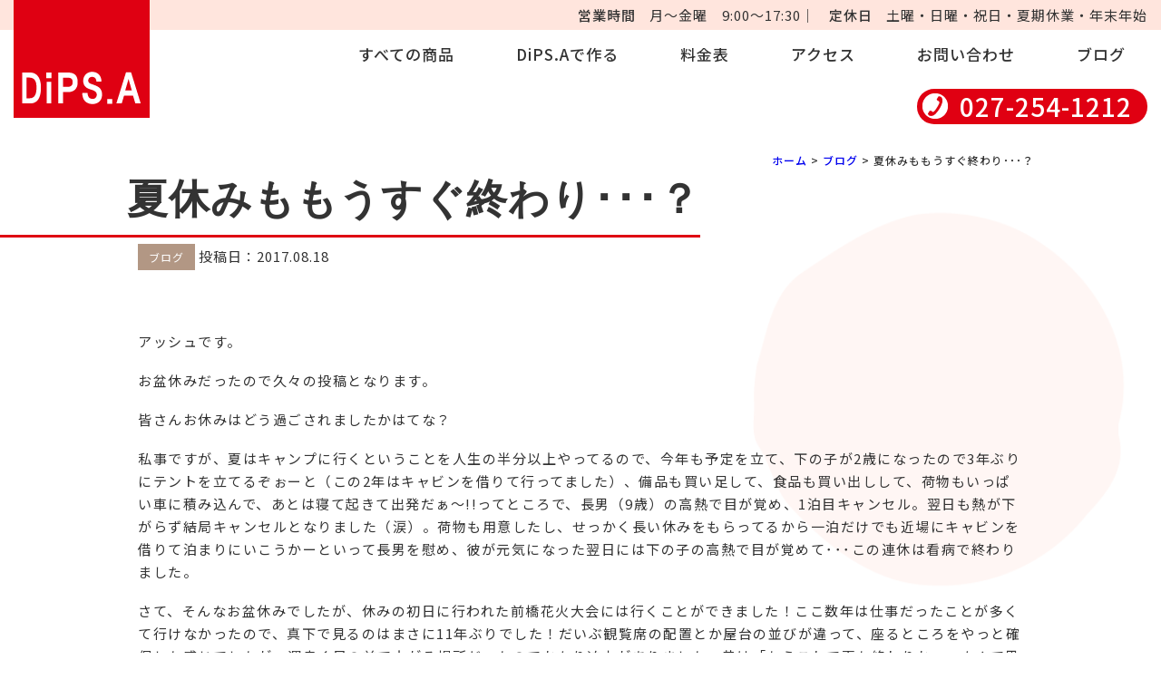

--- FILE ---
content_type: text/html; charset=UTF-8
request_url: https://www.dips-a.jp/dairy/8215.htm
body_size: 12080
content:
<!DOCTYPE html>
<html lang="ja">
<head>
<meta charset="utf-8">
<!--<meta name="viewport" content="width=device-width, initial-scale=1.0, minimum-scale=1.0">	-->
<meta name="viewport" content="width=device-width, initial-scale=1.0, minimum-scale=1.0">
<link rel="stylesheet" href="https://www.dips-a.jp/wp-content/themes/dips2021/style.css?day=20240401">
	
<link rel="stylesheet" href="https://www.dips-a.jp/wp-content/themes/dips2021/css/page.css?1.0">
<link rel="stylesheet" href="https://www.dips-a.jp/wp-content/themes/dips2021/css/blog.css?1.0">
	
<link rel="preconnect" href="https://fonts.googleapis.com">
<link rel="preconnect" href="https://fonts.gstatic.com" crossorigin>
<link href="https://fonts.googleapis.com/css2?family=Noto+Sans+JP:wght@400;500&display=swap" rel="stylesheet">
<script>
  (function(d) {
    var config = {
      kitId: 'mgd6plk',
      scriptTimeout: 3000,
      async: true
    },
    h=d.documentElement,t=setTimeout(function(){h.className=h.className.replace(/\bwf-loading\b/g,"")+" wf-inactive";},config.scriptTimeout),tk=d.createElement("script"),f=false,s=d.getElementsByTagName("script")[0],a;h.className+=" wf-loading";tk.src='https://use.typekit.net/'+config.kitId+'.js';tk.async=true;tk.onload=tk.onreadystatechange=function(){a=this.readyState;if(f||a&&a!="complete"&&a!="loaded")return;f=true;clearTimeout(t);try{Typekit.load(config)}catch(e){}};s.parentNode.insertBefore(tk,s)
  })(document);
</script>
	
	<!-- Global site tag (gtag.js) - Google Analytics -->
<script async src="https://www.googletagmanager.com/gtag/js?id=G-XJBBG1X9XP"></script>
<script>
  window.dataLayer = window.dataLayer || [];
  function gtag(){dataLayer.push(arguments);}
  gtag('js', new Date());

  gtag('config', 'UA-952936-34');
  gtag('config', 'G-XJBBG1X9XP');
</script>
	
	
	<style>img:is([sizes="auto" i], [sizes^="auto," i]) { contain-intrinsic-size: 3000px 1500px }</style>
	
		<!-- All in One SEO 4.9.3 - aioseo.com -->
		<title>夏休みももうすぐ終わり･･･？ | DiPS.A -デジタル・プリント・ステーション朝日-</title>
	<meta name="robots" content="max-image-preview:large" />
	<meta name="author" content="dips"/>
	<link rel="canonical" href="https://www.dips-a.jp/dairy/8215.htm" />
	<meta name="generator" content="All in One SEO (AIOSEO) 4.9.3" />
		<meta property="og:locale" content="ja_JP" />
		<meta property="og:site_name" content="DiPS.A　-デジタル・プリント・ステーション朝日- | １枚から印刷OK！丁寧な直接対応で安心してご利用いただけます。" />
		<meta property="og:type" content="article" />
		<meta property="og:title" content="夏休みももうすぐ終わり･･･？ | DiPS.A -デジタル・プリント・ステーション朝日-" />
		<meta property="og:url" content="https://www.dips-a.jp/dairy/8215.htm" />
		<meta property="article:published_time" content="2017-08-18T14:49:26+00:00" />
		<meta property="article:modified_time" content="2017-08-18T14:49:26+00:00" />
		<meta name="twitter:card" content="summary" />
		<meta name="twitter:title" content="夏休みももうすぐ終わり･･･？ | DiPS.A -デジタル・プリント・ステーション朝日-" />
		<script type="application/ld+json" class="aioseo-schema">
			{"@context":"https:\/\/schema.org","@graph":[{"@type":"Article","@id":"https:\/\/www.dips-a.jp\/dairy\/8215.htm#article","name":"\u590f\u4f11\u307f\u3082\u3082\u3046\u3059\u3050\u7d42\u308f\u308a\uff65\uff65\uff65\uff1f | DiPS.A -\u30c7\u30b8\u30bf\u30eb\u30fb\u30d7\u30ea\u30f3\u30c8\u30fb\u30b9\u30c6\u30fc\u30b7\u30e7\u30f3\u671d\u65e5-","headline":"\u590f\u4f11\u307f\u3082\u3082\u3046\u3059\u3050\u7d42\u308f\u308a\uff65\uff65\uff65\uff1f","author":{"@id":"https:\/\/www.dips-a.jp\/author\/dips#author"},"publisher":{"@id":"https:\/\/www.dips-a.jp\/#organization"},"image":{"@type":"ImageObject","url":"https:\/\/www.dips-a.jp\/wp-content\/uploads\/2017\/08\/1050414-e1503067546510.jpg","@id":"https:\/\/www.dips-a.jp\/dairy\/8215.htm\/#articleImage","width":427,"height":640},"datePublished":"2017-08-18T23:49:26+09:00","dateModified":"2017-08-18T23:49:26+09:00","inLanguage":"ja","mainEntityOfPage":{"@id":"https:\/\/www.dips-a.jp\/dairy\/8215.htm#webpage"},"isPartOf":{"@id":"https:\/\/www.dips-a.jp\/dairy\/8215.htm#webpage"},"articleSection":"\u30d6\u30ed\u30b0"},{"@type":"BreadcrumbList","@id":"https:\/\/www.dips-a.jp\/dairy\/8215.htm#breadcrumblist","itemListElement":[{"@type":"ListItem","@id":"https:\/\/www.dips-a.jp#listItem","position":1,"name":"\u30db\u30fc\u30e0","item":"https:\/\/www.dips-a.jp","nextItem":{"@type":"ListItem","@id":"https:\/\/www.dips-a.jp#listItem","name":"\u6295\u7a3f"}},{"@type":"ListItem","@id":"https:\/\/www.dips-a.jp#listItem","position":2,"name":"\u6295\u7a3f","item":"https:\/\/www.dips-a.jp","nextItem":{"@type":"ListItem","@id":"https:\/\/www.dips-a.jp\/category\/dairy#listItem","name":"\u30d6\u30ed\u30b0"},"previousItem":{"@type":"ListItem","@id":"https:\/\/www.dips-a.jp#listItem","name":"\u30db\u30fc\u30e0"}},{"@type":"ListItem","@id":"https:\/\/www.dips-a.jp\/category\/dairy#listItem","position":3,"name":"\u30d6\u30ed\u30b0","item":"https:\/\/www.dips-a.jp\/category\/dairy","nextItem":{"@type":"ListItem","@id":"https:\/\/www.dips-a.jp\/dairy\/8215.htm#listItem","name":"\u590f\u4f11\u307f\u3082\u3082\u3046\u3059\u3050\u7d42\u308f\u308a\uff65\uff65\uff65\uff1f"},"previousItem":{"@type":"ListItem","@id":"https:\/\/www.dips-a.jp#listItem","name":"\u6295\u7a3f"}},{"@type":"ListItem","@id":"https:\/\/www.dips-a.jp\/dairy\/8215.htm#listItem","position":4,"name":"\u590f\u4f11\u307f\u3082\u3082\u3046\u3059\u3050\u7d42\u308f\u308a\uff65\uff65\uff65\uff1f","previousItem":{"@type":"ListItem","@id":"https:\/\/www.dips-a.jp\/category\/dairy#listItem","name":"\u30d6\u30ed\u30b0"}}]},{"@type":"Organization","@id":"https:\/\/www.dips-a.jp\/#organization","name":"DiPS.A -\u30c7\u30b8\u30bf\u30eb\u30fb\u30d7\u30ea\u30f3\u30c8\u30fb\u30b9\u30c6\u30fc\u30b7\u30e7\u30f3\u671d\u65e5-","description":"\uff11\u679a\u304b\u3089\u5370\u5237OK\uff01\u4e01\u5be7\u306a\u76f4\u63a5\u5bfe\u5fdc\u3067\u5b89\u5fc3\u3057\u3066\u3054\u5229\u7528\u3044\u305f\u3060\u3051\u307e\u3059\u3002","url":"https:\/\/www.dips-a.jp\/"},{"@type":"Person","@id":"https:\/\/www.dips-a.jp\/author\/dips#author","url":"https:\/\/www.dips-a.jp\/author\/dips","name":"dips","image":{"@type":"ImageObject","@id":"https:\/\/www.dips-a.jp\/dairy\/8215.htm#authorImage","url":"https:\/\/secure.gravatar.com\/avatar\/047d8dc9a8cf170cbc10fe4588cdbe897f70a64929d985dab7517197a1e904d8?s=96&d=mm&r=g","width":96,"height":96,"caption":"dips"}},{"@type":"WebPage","@id":"https:\/\/www.dips-a.jp\/dairy\/8215.htm#webpage","url":"https:\/\/www.dips-a.jp\/dairy\/8215.htm","name":"\u590f\u4f11\u307f\u3082\u3082\u3046\u3059\u3050\u7d42\u308f\u308a\uff65\uff65\uff65\uff1f | DiPS.A -\u30c7\u30b8\u30bf\u30eb\u30fb\u30d7\u30ea\u30f3\u30c8\u30fb\u30b9\u30c6\u30fc\u30b7\u30e7\u30f3\u671d\u65e5-","inLanguage":"ja","isPartOf":{"@id":"https:\/\/www.dips-a.jp\/#website"},"breadcrumb":{"@id":"https:\/\/www.dips-a.jp\/dairy\/8215.htm#breadcrumblist"},"author":{"@id":"https:\/\/www.dips-a.jp\/author\/dips#author"},"creator":{"@id":"https:\/\/www.dips-a.jp\/author\/dips#author"},"datePublished":"2017-08-18T23:49:26+09:00","dateModified":"2017-08-18T23:49:26+09:00"},{"@type":"WebSite","@id":"https:\/\/www.dips-a.jp\/#website","url":"https:\/\/www.dips-a.jp\/","name":"DiPS.A\u3000-\u30c7\u30b8\u30bf\u30eb\u30fb\u30d7\u30ea\u30f3\u30c8\u30fb\u30b9\u30c6\u30fc\u30b7\u30e7\u30f3\u671d\u65e5-","description":"\uff11\u679a\u304b\u3089\u5370\u5237OK\uff01\u4e01\u5be7\u306a\u76f4\u63a5\u5bfe\u5fdc\u3067\u5b89\u5fc3\u3057\u3066\u3054\u5229\u7528\u3044\u305f\u3060\u3051\u307e\u3059\u3002","inLanguage":"ja","publisher":{"@id":"https:\/\/www.dips-a.jp\/#organization"}}]}
		</script>
		<!-- All in One SEO -->

<script type="text/javascript">
/* <![CDATA[ */
window._wpemojiSettings = {"baseUrl":"https:\/\/s.w.org\/images\/core\/emoji\/16.0.1\/72x72\/","ext":".png","svgUrl":"https:\/\/s.w.org\/images\/core\/emoji\/16.0.1\/svg\/","svgExt":".svg","source":{"concatemoji":"https:\/\/www.dips-a.jp\/wp-includes\/js\/wp-emoji-release.min.js?ver=6.8.3"}};
/*! This file is auto-generated */
!function(s,n){var o,i,e;function c(e){try{var t={supportTests:e,timestamp:(new Date).valueOf()};sessionStorage.setItem(o,JSON.stringify(t))}catch(e){}}function p(e,t,n){e.clearRect(0,0,e.canvas.width,e.canvas.height),e.fillText(t,0,0);var t=new Uint32Array(e.getImageData(0,0,e.canvas.width,e.canvas.height).data),a=(e.clearRect(0,0,e.canvas.width,e.canvas.height),e.fillText(n,0,0),new Uint32Array(e.getImageData(0,0,e.canvas.width,e.canvas.height).data));return t.every(function(e,t){return e===a[t]})}function u(e,t){e.clearRect(0,0,e.canvas.width,e.canvas.height),e.fillText(t,0,0);for(var n=e.getImageData(16,16,1,1),a=0;a<n.data.length;a++)if(0!==n.data[a])return!1;return!0}function f(e,t,n,a){switch(t){case"flag":return n(e,"\ud83c\udff3\ufe0f\u200d\u26a7\ufe0f","\ud83c\udff3\ufe0f\u200b\u26a7\ufe0f")?!1:!n(e,"\ud83c\udde8\ud83c\uddf6","\ud83c\udde8\u200b\ud83c\uddf6")&&!n(e,"\ud83c\udff4\udb40\udc67\udb40\udc62\udb40\udc65\udb40\udc6e\udb40\udc67\udb40\udc7f","\ud83c\udff4\u200b\udb40\udc67\u200b\udb40\udc62\u200b\udb40\udc65\u200b\udb40\udc6e\u200b\udb40\udc67\u200b\udb40\udc7f");case"emoji":return!a(e,"\ud83e\udedf")}return!1}function g(e,t,n,a){var r="undefined"!=typeof WorkerGlobalScope&&self instanceof WorkerGlobalScope?new OffscreenCanvas(300,150):s.createElement("canvas"),o=r.getContext("2d",{willReadFrequently:!0}),i=(o.textBaseline="top",o.font="600 32px Arial",{});return e.forEach(function(e){i[e]=t(o,e,n,a)}),i}function t(e){var t=s.createElement("script");t.src=e,t.defer=!0,s.head.appendChild(t)}"undefined"!=typeof Promise&&(o="wpEmojiSettingsSupports",i=["flag","emoji"],n.supports={everything:!0,everythingExceptFlag:!0},e=new Promise(function(e){s.addEventListener("DOMContentLoaded",e,{once:!0})}),new Promise(function(t){var n=function(){try{var e=JSON.parse(sessionStorage.getItem(o));if("object"==typeof e&&"number"==typeof e.timestamp&&(new Date).valueOf()<e.timestamp+604800&&"object"==typeof e.supportTests)return e.supportTests}catch(e){}return null}();if(!n){if("undefined"!=typeof Worker&&"undefined"!=typeof OffscreenCanvas&&"undefined"!=typeof URL&&URL.createObjectURL&&"undefined"!=typeof Blob)try{var e="postMessage("+g.toString()+"("+[JSON.stringify(i),f.toString(),p.toString(),u.toString()].join(",")+"));",a=new Blob([e],{type:"text/javascript"}),r=new Worker(URL.createObjectURL(a),{name:"wpTestEmojiSupports"});return void(r.onmessage=function(e){c(n=e.data),r.terminate(),t(n)})}catch(e){}c(n=g(i,f,p,u))}t(n)}).then(function(e){for(var t in e)n.supports[t]=e[t],n.supports.everything=n.supports.everything&&n.supports[t],"flag"!==t&&(n.supports.everythingExceptFlag=n.supports.everythingExceptFlag&&n.supports[t]);n.supports.everythingExceptFlag=n.supports.everythingExceptFlag&&!n.supports.flag,n.DOMReady=!1,n.readyCallback=function(){n.DOMReady=!0}}).then(function(){return e}).then(function(){var e;n.supports.everything||(n.readyCallback(),(e=n.source||{}).concatemoji?t(e.concatemoji):e.wpemoji&&e.twemoji&&(t(e.twemoji),t(e.wpemoji)))}))}((window,document),window._wpemojiSettings);
/* ]]> */
</script>
<style id='wp-emoji-styles-inline-css' type='text/css'>

	img.wp-smiley, img.emoji {
		display: inline !important;
		border: none !important;
		box-shadow: none !important;
		height: 1em !important;
		width: 1em !important;
		margin: 0 0.07em !important;
		vertical-align: -0.1em !important;
		background: none !important;
		padding: 0 !important;
	}
</style>
<link rel='stylesheet' id='wp-block-library-css' href='https://www.dips-a.jp/wp-includes/css/dist/block-library/style.min.css?ver=6.8.3' type='text/css' media='all' />
<style id='classic-theme-styles-inline-css' type='text/css'>
/*! This file is auto-generated */
.wp-block-button__link{color:#fff;background-color:#32373c;border-radius:9999px;box-shadow:none;text-decoration:none;padding:calc(.667em + 2px) calc(1.333em + 2px);font-size:1.125em}.wp-block-file__button{background:#32373c;color:#fff;text-decoration:none}
</style>
<link rel='stylesheet' id='aioseo/css/src/vue/standalone/blocks/table-of-contents/global.scss-css' href='https://www.dips-a.jp/wp-content/plugins/all-in-one-seo-pack/dist/Lite/assets/css/table-of-contents/global.e90f6d47.css?ver=4.9.3' type='text/css' media='all' />
<style id='global-styles-inline-css' type='text/css'>
:root{--wp--preset--aspect-ratio--square: 1;--wp--preset--aspect-ratio--4-3: 4/3;--wp--preset--aspect-ratio--3-4: 3/4;--wp--preset--aspect-ratio--3-2: 3/2;--wp--preset--aspect-ratio--2-3: 2/3;--wp--preset--aspect-ratio--16-9: 16/9;--wp--preset--aspect-ratio--9-16: 9/16;--wp--preset--color--black: #000000;--wp--preset--color--cyan-bluish-gray: #abb8c3;--wp--preset--color--white: #ffffff;--wp--preset--color--pale-pink: #f78da7;--wp--preset--color--vivid-red: #cf2e2e;--wp--preset--color--luminous-vivid-orange: #ff6900;--wp--preset--color--luminous-vivid-amber: #fcb900;--wp--preset--color--light-green-cyan: #7bdcb5;--wp--preset--color--vivid-green-cyan: #00d084;--wp--preset--color--pale-cyan-blue: #8ed1fc;--wp--preset--color--vivid-cyan-blue: #0693e3;--wp--preset--color--vivid-purple: #9b51e0;--wp--preset--gradient--vivid-cyan-blue-to-vivid-purple: linear-gradient(135deg,rgba(6,147,227,1) 0%,rgb(155,81,224) 100%);--wp--preset--gradient--light-green-cyan-to-vivid-green-cyan: linear-gradient(135deg,rgb(122,220,180) 0%,rgb(0,208,130) 100%);--wp--preset--gradient--luminous-vivid-amber-to-luminous-vivid-orange: linear-gradient(135deg,rgba(252,185,0,1) 0%,rgba(255,105,0,1) 100%);--wp--preset--gradient--luminous-vivid-orange-to-vivid-red: linear-gradient(135deg,rgba(255,105,0,1) 0%,rgb(207,46,46) 100%);--wp--preset--gradient--very-light-gray-to-cyan-bluish-gray: linear-gradient(135deg,rgb(238,238,238) 0%,rgb(169,184,195) 100%);--wp--preset--gradient--cool-to-warm-spectrum: linear-gradient(135deg,rgb(74,234,220) 0%,rgb(151,120,209) 20%,rgb(207,42,186) 40%,rgb(238,44,130) 60%,rgb(251,105,98) 80%,rgb(254,248,76) 100%);--wp--preset--gradient--blush-light-purple: linear-gradient(135deg,rgb(255,206,236) 0%,rgb(152,150,240) 100%);--wp--preset--gradient--blush-bordeaux: linear-gradient(135deg,rgb(254,205,165) 0%,rgb(254,45,45) 50%,rgb(107,0,62) 100%);--wp--preset--gradient--luminous-dusk: linear-gradient(135deg,rgb(255,203,112) 0%,rgb(199,81,192) 50%,rgb(65,88,208) 100%);--wp--preset--gradient--pale-ocean: linear-gradient(135deg,rgb(255,245,203) 0%,rgb(182,227,212) 50%,rgb(51,167,181) 100%);--wp--preset--gradient--electric-grass: linear-gradient(135deg,rgb(202,248,128) 0%,rgb(113,206,126) 100%);--wp--preset--gradient--midnight: linear-gradient(135deg,rgb(2,3,129) 0%,rgb(40,116,252) 100%);--wp--preset--font-size--small: 13px;--wp--preset--font-size--medium: 20px;--wp--preset--font-size--large: 36px;--wp--preset--font-size--x-large: 42px;--wp--preset--spacing--20: 0.44rem;--wp--preset--spacing--30: 0.67rem;--wp--preset--spacing--40: 1rem;--wp--preset--spacing--50: 1.5rem;--wp--preset--spacing--60: 2.25rem;--wp--preset--spacing--70: 3.38rem;--wp--preset--spacing--80: 5.06rem;--wp--preset--shadow--natural: 6px 6px 9px rgba(0, 0, 0, 0.2);--wp--preset--shadow--deep: 12px 12px 50px rgba(0, 0, 0, 0.4);--wp--preset--shadow--sharp: 6px 6px 0px rgba(0, 0, 0, 0.2);--wp--preset--shadow--outlined: 6px 6px 0px -3px rgba(255, 255, 255, 1), 6px 6px rgba(0, 0, 0, 1);--wp--preset--shadow--crisp: 6px 6px 0px rgba(0, 0, 0, 1);}:where(.is-layout-flex){gap: 0.5em;}:where(.is-layout-grid){gap: 0.5em;}body .is-layout-flex{display: flex;}.is-layout-flex{flex-wrap: wrap;align-items: center;}.is-layout-flex > :is(*, div){margin: 0;}body .is-layout-grid{display: grid;}.is-layout-grid > :is(*, div){margin: 0;}:where(.wp-block-columns.is-layout-flex){gap: 2em;}:where(.wp-block-columns.is-layout-grid){gap: 2em;}:where(.wp-block-post-template.is-layout-flex){gap: 1.25em;}:where(.wp-block-post-template.is-layout-grid){gap: 1.25em;}.has-black-color{color: var(--wp--preset--color--black) !important;}.has-cyan-bluish-gray-color{color: var(--wp--preset--color--cyan-bluish-gray) !important;}.has-white-color{color: var(--wp--preset--color--white) !important;}.has-pale-pink-color{color: var(--wp--preset--color--pale-pink) !important;}.has-vivid-red-color{color: var(--wp--preset--color--vivid-red) !important;}.has-luminous-vivid-orange-color{color: var(--wp--preset--color--luminous-vivid-orange) !important;}.has-luminous-vivid-amber-color{color: var(--wp--preset--color--luminous-vivid-amber) !important;}.has-light-green-cyan-color{color: var(--wp--preset--color--light-green-cyan) !important;}.has-vivid-green-cyan-color{color: var(--wp--preset--color--vivid-green-cyan) !important;}.has-pale-cyan-blue-color{color: var(--wp--preset--color--pale-cyan-blue) !important;}.has-vivid-cyan-blue-color{color: var(--wp--preset--color--vivid-cyan-blue) !important;}.has-vivid-purple-color{color: var(--wp--preset--color--vivid-purple) !important;}.has-black-background-color{background-color: var(--wp--preset--color--black) !important;}.has-cyan-bluish-gray-background-color{background-color: var(--wp--preset--color--cyan-bluish-gray) !important;}.has-white-background-color{background-color: var(--wp--preset--color--white) !important;}.has-pale-pink-background-color{background-color: var(--wp--preset--color--pale-pink) !important;}.has-vivid-red-background-color{background-color: var(--wp--preset--color--vivid-red) !important;}.has-luminous-vivid-orange-background-color{background-color: var(--wp--preset--color--luminous-vivid-orange) !important;}.has-luminous-vivid-amber-background-color{background-color: var(--wp--preset--color--luminous-vivid-amber) !important;}.has-light-green-cyan-background-color{background-color: var(--wp--preset--color--light-green-cyan) !important;}.has-vivid-green-cyan-background-color{background-color: var(--wp--preset--color--vivid-green-cyan) !important;}.has-pale-cyan-blue-background-color{background-color: var(--wp--preset--color--pale-cyan-blue) !important;}.has-vivid-cyan-blue-background-color{background-color: var(--wp--preset--color--vivid-cyan-blue) !important;}.has-vivid-purple-background-color{background-color: var(--wp--preset--color--vivid-purple) !important;}.has-black-border-color{border-color: var(--wp--preset--color--black) !important;}.has-cyan-bluish-gray-border-color{border-color: var(--wp--preset--color--cyan-bluish-gray) !important;}.has-white-border-color{border-color: var(--wp--preset--color--white) !important;}.has-pale-pink-border-color{border-color: var(--wp--preset--color--pale-pink) !important;}.has-vivid-red-border-color{border-color: var(--wp--preset--color--vivid-red) !important;}.has-luminous-vivid-orange-border-color{border-color: var(--wp--preset--color--luminous-vivid-orange) !important;}.has-luminous-vivid-amber-border-color{border-color: var(--wp--preset--color--luminous-vivid-amber) !important;}.has-light-green-cyan-border-color{border-color: var(--wp--preset--color--light-green-cyan) !important;}.has-vivid-green-cyan-border-color{border-color: var(--wp--preset--color--vivid-green-cyan) !important;}.has-pale-cyan-blue-border-color{border-color: var(--wp--preset--color--pale-cyan-blue) !important;}.has-vivid-cyan-blue-border-color{border-color: var(--wp--preset--color--vivid-cyan-blue) !important;}.has-vivid-purple-border-color{border-color: var(--wp--preset--color--vivid-purple) !important;}.has-vivid-cyan-blue-to-vivid-purple-gradient-background{background: var(--wp--preset--gradient--vivid-cyan-blue-to-vivid-purple) !important;}.has-light-green-cyan-to-vivid-green-cyan-gradient-background{background: var(--wp--preset--gradient--light-green-cyan-to-vivid-green-cyan) !important;}.has-luminous-vivid-amber-to-luminous-vivid-orange-gradient-background{background: var(--wp--preset--gradient--luminous-vivid-amber-to-luminous-vivid-orange) !important;}.has-luminous-vivid-orange-to-vivid-red-gradient-background{background: var(--wp--preset--gradient--luminous-vivid-orange-to-vivid-red) !important;}.has-very-light-gray-to-cyan-bluish-gray-gradient-background{background: var(--wp--preset--gradient--very-light-gray-to-cyan-bluish-gray) !important;}.has-cool-to-warm-spectrum-gradient-background{background: var(--wp--preset--gradient--cool-to-warm-spectrum) !important;}.has-blush-light-purple-gradient-background{background: var(--wp--preset--gradient--blush-light-purple) !important;}.has-blush-bordeaux-gradient-background{background: var(--wp--preset--gradient--blush-bordeaux) !important;}.has-luminous-dusk-gradient-background{background: var(--wp--preset--gradient--luminous-dusk) !important;}.has-pale-ocean-gradient-background{background: var(--wp--preset--gradient--pale-ocean) !important;}.has-electric-grass-gradient-background{background: var(--wp--preset--gradient--electric-grass) !important;}.has-midnight-gradient-background{background: var(--wp--preset--gradient--midnight) !important;}.has-small-font-size{font-size: var(--wp--preset--font-size--small) !important;}.has-medium-font-size{font-size: var(--wp--preset--font-size--medium) !important;}.has-large-font-size{font-size: var(--wp--preset--font-size--large) !important;}.has-x-large-font-size{font-size: var(--wp--preset--font-size--x-large) !important;}
:where(.wp-block-post-template.is-layout-flex){gap: 1.25em;}:where(.wp-block-post-template.is-layout-grid){gap: 1.25em;}
:where(.wp-block-columns.is-layout-flex){gap: 2em;}:where(.wp-block-columns.is-layout-grid){gap: 2em;}
:root :where(.wp-block-pullquote){font-size: 1.5em;line-height: 1.6;}
</style>
<link rel='stylesheet' id='contact-form-7-css' href='https://www.dips-a.jp/wp-content/plugins/contact-form-7/includes/css/styles.css?ver=6.1.4' type='text/css' media='all' />
<link rel='stylesheet' id='parent-style-css' href='https://www.dips-a.jp/wp-content/themes/dips2021/style.css?ver=6.8.3' type='text/css' media='all' />
<script type="text/javascript"> lb_path = "https://www.dips-a.jp/wp-content/plugins/lightbox-2-wordpress-plugin/lightbox/"; lb_opacity= "0.7"; lb_resize= "7";</script>
<link rel="stylesheet" type="text/css" media="screen" href="https://www.dips-a.jp/wp-content/plugins/lightbox-2-wordpress-plugin/lightbox/css/lightbox.css" />
<style type="text/css">#overlay {background-color:#000000;}</style>
<!-- lightboxoffmeta = false(Checked kny) -->
<script type="text/javascript" src="https://ajax.googleapis.com/ajax/libs/prototype/1.7.1.0/prototype.js?ver=1.7.1" id="prototype-js"></script>
<script type="text/javascript" src="https://ajax.googleapis.com/ajax/libs/scriptaculous/1.9.0/scriptaculous.js?ver=1.9.0" id="scriptaculous-root-js"></script>
<script type="text/javascript" src="https://ajax.googleapis.com/ajax/libs/scriptaculous/1.9.0/effects.js?ver=1.9.0" id="scriptaculous-effects-js"></script>
<script type="text/javascript" src="https://ajax.googleapis.com/ajax/libs/scriptaculous/1.9.0/builder.js?ver=1.9.0" id="scriptaculous-builder-js"></script>
<script type="text/javascript" src="https://www.dips-a.jp/wp-content/plugins/lightbox-2-wordpress-plugin/lightbox/js/lightbox.js?ver=6.8.3" id="wpLightbox-js"></script>
<link rel="https://api.w.org/" href="https://www.dips-a.jp/wp-json/" /><link rel="alternate" title="JSON" type="application/json" href="https://www.dips-a.jp/wp-json/wp/v2/posts/8215" /><link rel="EditURI" type="application/rsd+xml" title="RSD" href="https://www.dips-a.jp/xmlrpc.php?rsd" />
<meta name="generator" content="WordPress 6.8.3" />
<link rel='shortlink' href='https://www.dips-a.jp/?p=8215' />
<link rel="alternate" title="oEmbed (JSON)" type="application/json+oembed" href="https://www.dips-a.jp/wp-json/oembed/1.0/embed?url=https%3A%2F%2Fwww.dips-a.jp%2Fdairy%2F8215.htm" />
<link rel="alternate" title="oEmbed (XML)" type="text/xml+oembed" href="https://www.dips-a.jp/wp-json/oembed/1.0/embed?url=https%3A%2F%2Fwww.dips-a.jp%2Fdairy%2F8215.htm&#038;format=xml" />
<link rel="icon" href="https://www.dips-a.jp/wp-content/uploads/2022/03/fabicon.png" sizes="32x32" />
<link rel="icon" href="https://www.dips-a.jp/wp-content/uploads/2022/03/fabicon.png" sizes="192x192" />
<link rel="apple-touch-icon" href="https://www.dips-a.jp/wp-content/uploads/2022/03/fabicon.png" />
<meta name="msapplication-TileImage" content="https://www.dips-a.jp/wp-content/uploads/2022/03/fabicon.png" />
</head>

<body>
	<header>
				<div class="topTitle"><a href="https://www.dips-a.jp"><img src="https://www.dips-a.jp/wp-content/themes/dips2021/images/title.png" alt="DiPS.A"></a></div>
				
		<!-- PC版メニュー ここから -->
		<div class="pc biz"><h6>営業時間</h6><p>月～金曜　9:00～17:30｜</p><h6>定休日</h6><p>土曜・日曜・祝日・夏期休業・年末年始</p></div>
		<div class="pc navigation">
			<nav>
				<ul>
					<li>
						<a href="https://www.dips-a.jp/goods/">すべての商品</a>
						<ul>
														<li><a href="https://www.dips-a.jp/goods/poster">ポスター・チラシ</a>
							</li>
														<li><a href="https://www.dips-a.jp/goods/book">本・パンフレット</a>
							</li>
														<li><a href="https://www.dips-a.jp/goods/card">カード各種</a>
							</li>
														<li><a href="https://www.dips-a.jp/goods/envelope">封筒</a>
							</li>
														<li><a href="https://www.dips-a.jp/goods/meishi">名刺</a>
							</li>
														<li><a href="https://www.dips-a.jp/goods/hagaki">はがき</a>
							</li>
														<li><a href="https://www.dips-a.jp/goods/certificate">賞状</a>
							</li>
														<li><a href="https://www.dips-a.jp/goods/original-goods">オリジナルグッズ</a>
							</li>
														<li><a href="https://www.dips-a.jp/goods/options">オプション加工</a>
							</li>
														
													</ul>
					</li>
					<li>
						<a href="https://www.dips-a.jp/making/">DiPS.Aで作る</a>
						<ul>
														<li><a href="https://www.dips-a.jp/make/tocotowa">tocotowa</a>
							</li>
														<li><a href="https://www.dips-a.jp/make/publication">個人出版</a>
							</li>
														<li><a href="https://www.dips-a.jp/make/workshop">ワークショップ</a>
							</li>
														<li><a href="https://www.dips-a.jp/make/personalhistory">次の”著者”はあなたです！</a>
							</li>
														
													</ul>
					</li>
					<li><a href="https://www.dips-a.jp/price/">料金表</a></li>
					<li><a href="https://www.dips-a.jp/access/">アクセス</a></li>
					<li><a href="https://www.dips-a.jp/contact/">お問い合わせ</a></li>
					<li><a href="https://www.dips-a.jp/blog/">ブログ</a></li>
				</ul>
			</nav>
		</div>
		
		<a href="tel:0272541212" class="pc tel">027-254-1212</a>
		
		<!-- SP版メニュー ここから -->
		<input type="checkbox" id="menuBtnCheck">
        <label for="menuBtnCheck" class="menu-btn"><span></span></label>
		
		<div class="sp navigation">
			<a href="https://www.dips-a.jp" class="menuTitle"><img src="https://www.dips-a.jp/wp-content/themes/dips2021/images/sp-title.png" alt="DiPS.A"></a>
			<nav>
				<ul>
					<li>
						<a href="https://www.dips-a.jp/goods/">商品一覧</a>
						<ul>
														<li><a href="https://www.dips-a.jp/goods/poster">ポスター・チラシ</a>
							</li>
														<li><a href="https://www.dips-a.jp/goods/book">本・パンフレット</a>
							</li>
														<li><a href="https://www.dips-a.jp/goods/card">カード各種</a>
							</li>
														<li><a href="https://www.dips-a.jp/goods/envelope">封筒</a>
							</li>
														<li><a href="https://www.dips-a.jp/goods/meishi">名刺</a>
							</li>
														<li><a href="https://www.dips-a.jp/goods/hagaki">はがき</a>
							</li>
														<li><a href="https://www.dips-a.jp/goods/certificate">賞状</a>
							</li>
														<li><a href="https://www.dips-a.jp/goods/original-goods">オリジナルグッズ</a>
							</li>
														<li><a href="https://www.dips-a.jp/goods/options">オプション加工</a>
							</li>
														
													</ul>
					</li>
					<li>
						<a href="https://www.dips-a.jp/making/">DiPS.Aで作る</a>
						<ul>
														<li><a href="https://www.dips-a.jp/make/tocotowa">tocotowa</a>
							</li>
														<li><a href="https://www.dips-a.jp/make/publication">個人出版</a>
							</li>
														<li><a href="https://www.dips-a.jp/make/workshop">ワークショップ</a>
							</li>
														<li><a href="https://www.dips-a.jp/make/personalhistory">次の”著者”はあなたです！</a>
							</li>
														
													</ul>
					</li>
					<li><a href="https://www.dips-a.jp/price/">料金表</a></li>
					<li><a href="https://www.dips-a.jp/access/">アクセス</a></li>
					<li><a href="https://www.dips-a.jp/contact/">お問い合わせ</a></li>
					<li><a href="https://www.dips-a.jp/blog/">ブログ</a></li>
				</ul>
			</nav>
			<div class="sp biz"><h6>営業時間</h6><p>月～金曜　9:00～17:30</p><h6>定休日</h6><p>土曜・日曜・祝日・夏期休業・年末年始</p></div>
			<a href="tel:0272541212" class="tel">027-254-1212</a>
		</div>
		
	</header>			
		<div id="content" class="bg">
			
		<article>
			
			<div class="w1000 law">
		
<!--		パンくずリスト-->
				<div class="breadCrumb"><a title="Go to DiPS.A　-デジタル・プリント・ステーション朝日-." href="https://www.dips-a.jp">ホーム</a> &gt; <a title="Go to the ブログ category archives." href="https://www.dips-a.jp/category/dairy">ブログ</a> &gt; 夏休みももうすぐ終わり･･･？</div>
<!--		パンくずリスト　ここまで-->
				
<!--				ヒーローイメージ＋概要文-->
								<h1 class="tuku">夏休みももうすぐ終わり･･･？</h1>
				
								
				<p class="postInfo"><span class="blogCat dairy">
										ブログ</span>
				<span class="date">投稿日：2017.08.18</span></p>
				
				
								
				<div class="page-heroImg">
									</div>
				<p class="gaiyo"></p>
			</div>
<!--				ヒーローイメージ＋概要文　ここまで-->
				
<!--			商品個別ページ-->
				
<!--			商品個別ページ　ここまで-->
			
<!--			ワンポイント-->
			<!--			ワンポイント　ここまで-->
			
			<div class="w1000 law otherText">
				<p>アッシュです。</p>
<p>お盆休みだったので久々の投稿となります。</p>
<p>皆さんお休みはどう過ごされましたかはてな？</p>
<p>私事ですが、夏はキャンプに行くということを人生の半分以上やってるので、今年も予定を立て、下の子が2歳になったので3年ぶりにテントを立てるぞぉーと（この2年はキャビンを借りて行ってました）、備品も買い足して、食品も買い出しして、荷物もいっぱい車に積み込んで、あとは寝て起きて出発だぁ～!!ってところで、長男（9歳）の高熱で目が覚め、1泊目キャンセル。翌日も熱が下がらず結局キャンセルとなりました（涙）。荷物も用意したし、せっかく長い休みをもらってるから一泊だけでも近場にキャビンを借りて泊まりにいこうかーといって長男を慰め、彼が元気になった翌日には下の子の高熱で目が覚めて･･･この連休は看病で終わりました。</p>
<p>さて、そんなお盆休みでしたが、休みの初日に行われた前橋花火大会には行くことができました！ここ数年は仕事だったことが多くて行けなかったので、真下で見るのはまさに11年ぶりでした！だいぶ観覧席の配置とか屋台の並びが違って、座るところをやっと確保した感じでしたが、運良く目の前で上がる場所だったのでかなり迫力がありました。昔は「もうこれで夏も終わりかー」なんて思ったものですが、この涼しさと曇り空じゃまだ夏になってもいないんじゃないか？という気持ちです。</p>
<p><a href="https://www.dips-a.jp/wp-content/uploads/2017/08/1050414-e1503067546510.jpg" rel="lightbox[8215]"><img decoding="async" class="alignnone size-medium wp-image-8216" src="https://www.dips-a.jp/wp-content/uploads/2017/08/1050414-e1503067546510-153x230.jpg" alt="" width="153" height="230" srcset="https://www.dips-a.jp/wp-content/uploads/2017/08/1050414-e1503067546510-153x230.jpg 153w, https://www.dips-a.jp/wp-content/uploads/2017/08/1050414-e1503067546510.jpg 427w" sizes="(max-width: 153px) 100vw, 153px" /></a> <a href="https://www.dips-a.jp/wp-content/uploads/2017/08/1050443.jpg" rel="lightbox[8215]"><img decoding="async" class="alignnone size-medium wp-image-8217" src="https://www.dips-a.jp/wp-content/uploads/2017/08/1050443-230x153.jpg" alt="" width="230" height="153" srcset="https://www.dips-a.jp/wp-content/uploads/2017/08/1050443-230x153.jpg 230w, https://www.dips-a.jp/wp-content/uploads/2017/08/1050443-768x512.jpg 768w, https://www.dips-a.jp/wp-content/uploads/2017/08/1050443-720x480.jpg 720w" sizes="(max-width: 230px) 100vw, 230px" /></a></p>
<p>個人的にはそんな不完全燃焼な休みでしたが、ディップスはもう営業再会しています。こどもワークショップは大盛況のうちに終わりましたが、いつでもリングノートなどは営業時間内ならいつでも作れます。今日も国道沿いのポスターをみて作りにきてくれた人がいたようです。それから団体のワークショップや印刷の工場見学なども最近お声がかかることが多くなってます。なんだか来週からの予定を考えるだけでも･･･眠れなくなりそうなくらい盛り沢山な秋がやってきます。色々なご報告がここでもできると思いますよ。たのしみにしていてくださいm(__)m</p>
<p>それではまた！よい週末を(^_^)ﾉ</p>
			</div>
			
				
		</article>
				<section class="blog scroll1">

				<div class="blogList w1000 law">
									
				<div>
					<a href="https://www.dips-a.jp/dairy/11676.htm">
						
						<img src="https://www.dips-a.jp/wp-content/uploads/2024/09/IMG_9165.jpg" class="attachment-post-thumbnail size-post-thumbnail wp-post-image" alt="" decoding="async" loading="lazy" />						
						<p class="blogCat 						    dairy">
														ブログ</p>
						<p class="blogDate">2024.09.06</p>
						<p class="blogTitle">就職活動のお話。</p>
					</a>
				</div>
								
				<div>
					<a href="https://www.dips-a.jp/dairy/11672.htm">
						
						<img src="https://www.dips-a.jp/wp-content/uploads/2024/08/IMG_2842-rotated.jpg" class="attachment-post-thumbnail size-post-thumbnail wp-post-image" alt="" decoding="async" loading="lazy" />						
						<p class="blogCat 						    dairy">
														ブログ</p>
						<p class="blogDate">2024.08.26</p>
						<p class="blogTitle">「たまや～、かぎや～」の話</p>
					</a>
				</div>
								
				<div>
					<a href="https://www.dips-a.jp/print/11669.htm">
						
						<img src="https://www.dips-a.jp/wp-content/uploads/2024/08/sakuhinsyuu-1.jpg" class="attachment-post-thumbnail size-post-thumbnail wp-post-image" alt="" decoding="async" loading="lazy" />						
						<p class="blogCat 						    print">
														印刷商品紹介</p>
						<p class="blogDate">2024.08.19</p>
						<p class="blogTitle">作品集のご紹介</p>
					</a>
				</div>
								
				<div>
					<a href="https://www.dips-a.jp/dairy/11644.htm">
						
						<img src="https://www.dips-a.jp/wp-content/uploads/2024/08/IMG_2611.jpg" class="attachment-post-thumbnail size-post-thumbnail wp-post-image" alt="" decoding="async" loading="lazy" />						
						<p class="blogCat 						    dairy">
														ブログ</p>
						<p class="blogDate">2024.08.05</p>
						<p class="blogTitle">この週末は･･･</p>
					</a>
				</div>
												
								</div>

			</section>
		<div class="links">
			<a href="https://www.dips-a.jp/blog/">ブログトップへ戻る</a>
			<a href="https://www.dips-a.jp/blogs/">記事一覧を見る</a>
		</div>
		</div>

<div id="PageTop"><img src="https://www.dips-a.jp/wp-content/themes/dips2021/images/toTop.png" alt="トップへ戻る"></div>
	
	<footer>
		<div class="w1000 law">
			
			<div class="footerFlex">
				<!--左サイド-->
				<div>
					<div class="footerTitle">
						<img src="https://www.dips-a.jp/wp-content/themes/dips2021/images/footer-title.png" alt=""><br />
						デジタル・プリント・ステーション朝日
					</div>

					<div class="stores">
						<div>
							<h6>■本店</h6>
							<p>〒371-0846 群馬県前橋市元総社町70-1<br />
								TEL：027-254-1212<br />
								FAX：027-254-1227<br />
								MAIL：ap-dips-a＠asahi-p.co.jp<br />
								駐車場：普通車50台</p>
						</div>
					</div>

					<p class="attention">（※「@」は半角に書き換えてください。）</p>
					<p class="attention large">こちらのメール宛に初めてデータ送信をされる方は送信後、<br class="pc">確認のためお電話にてデータ送信の旨お知らせください。<br>メールが受信できていない事象が多いため、必ずお電話いただきますようお願いいたします。</p>
					<p class="pc">公序良俗に反するもの、または当社にて適切ではないと判断した場合は、印刷をお断りさせていただきます。<br />悪しからずご了承くださいませ。</p>
					
				</div>
				<!--左サイドここまで-->

				<!--右サイド-->
				<div>
					<div class="siteInfo">
						<a href="https://www.dips-a.jp/privacy/">プライバシーポリシー</a>｜
						<a href="https://www.dips-a.jp/sitemap/">サイトマップ</a>
					</div>
					
					<a href="https://www.dips-a.jp/faq/" class="faq">よくあるご質問</a>
					<div class="linksAsahi">
						<a href="https://www.asahi-p.co.jp/" target="_blank"><img src="https://www.dips-a.jp/wp-content/themes/dips2021/images/banner-asahi.png" alt="朝日印刷工業ウェブサイトへリンク"></a>
						<a href="https://www.neues-asahi.jp/" target="_blank"><img src="https://www.dips-a.jp/wp-content/themes/dips2021/images/banner-neues.png" alt="NEUES朝日ウェブサイトへリンク"></a>
					</div>

					<p class="sp">公序良俗に反するもの、または当社にて適切ではないと判断した場合は、印刷をお断りさせていただきます。<br />悪しからずご了承くださいませ。</p>
					
				</div>
				<!--右サイドここまで-->

			</div>

		</div>

		<p class="rights">Copyright 2021 DiPS.A デジタル・プリント・ステーション朝日</p>
	</footer>
	
	<script src="https://www.dips-a.jp/wp-content/themes/dips2021/scripts/jquery-3.6.0.js"></script>
	<script src="https://www.dips-a.jp/wp-content/themes/dips2021/scripts/scrollreveal.js"></script>
	<script src="https://www.dips-a.jp/wp-content/themes/dips2021/scripts/motion.js"></script>
	<script src="https://www.dips-a.jp/wp-content/themes/dips2021/scripts/common.js"></script>

	<script type="speculationrules">
{"prefetch":[{"source":"document","where":{"and":[{"href_matches":"\/*"},{"not":{"href_matches":["\/wp-*.php","\/wp-admin\/*","\/wp-content\/uploads\/*","\/wp-content\/*","\/wp-content\/plugins\/*","\/wp-content\/themes\/dips2021\/*","\/*\\?(.+)"]}},{"not":{"selector_matches":"a[rel~=\"nofollow\"]"}},{"not":{"selector_matches":".no-prefetch, .no-prefetch a"}}]},"eagerness":"conservative"}]}
</script>
<script type="text/javascript" src="https://www.dips-a.jp/wp-includes/js/dist/hooks.min.js?ver=4d63a3d491d11ffd8ac6" id="wp-hooks-js"></script>
<script type="text/javascript" src="https://www.dips-a.jp/wp-includes/js/dist/i18n.min.js?ver=5e580eb46a90c2b997e6" id="wp-i18n-js"></script>
<script type="text/javascript" id="wp-i18n-js-after">
/* <![CDATA[ */
wp.i18n.setLocaleData( { 'text direction\u0004ltr': [ 'ltr' ] } );
/* ]]> */
</script>
<script type="text/javascript" src="https://www.dips-a.jp/wp-content/plugins/contact-form-7/includes/swv/js/index.js?ver=6.1.4" id="swv-js"></script>
<script type="text/javascript" id="contact-form-7-js-translations">
/* <![CDATA[ */
( function( domain, translations ) {
	var localeData = translations.locale_data[ domain ] || translations.locale_data.messages;
	localeData[""].domain = domain;
	wp.i18n.setLocaleData( localeData, domain );
} )( "contact-form-7", {"translation-revision-date":"2025-11-30 08:12:23+0000","generator":"GlotPress\/4.0.3","domain":"messages","locale_data":{"messages":{"":{"domain":"messages","plural-forms":"nplurals=1; plural=0;","lang":"ja_JP"},"This contact form is placed in the wrong place.":["\u3053\u306e\u30b3\u30f3\u30bf\u30af\u30c8\u30d5\u30a9\u30fc\u30e0\u306f\u9593\u9055\u3063\u305f\u4f4d\u7f6e\u306b\u7f6e\u304b\u308c\u3066\u3044\u307e\u3059\u3002"],"Error:":["\u30a8\u30e9\u30fc:"]}},"comment":{"reference":"includes\/js\/index.js"}} );
/* ]]> */
</script>
<script type="text/javascript" id="contact-form-7-js-before">
/* <![CDATA[ */
var wpcf7 = {
    "api": {
        "root": "https:\/\/www.dips-a.jp\/wp-json\/",
        "namespace": "contact-form-7\/v1"
    }
};
/* ]]> */
</script>
<script type="text/javascript" src="https://www.dips-a.jp/wp-content/plugins/contact-form-7/includes/js/index.js?ver=6.1.4" id="contact-form-7-js"></script>
<script type="text/javascript" src="https://www.google.com/recaptcha/api.js?render=6Let06opAAAAAJZAoSmZORmKlxghzV-EUyPL31eV&amp;ver=3.0" id="google-recaptcha-js"></script>
<script type="text/javascript" src="https://www.dips-a.jp/wp-includes/js/dist/vendor/wp-polyfill.min.js?ver=3.15.0" id="wp-polyfill-js"></script>
<script type="text/javascript" id="wpcf7-recaptcha-js-before">
/* <![CDATA[ */
var wpcf7_recaptcha = {
    "sitekey": "6Let06opAAAAAJZAoSmZORmKlxghzV-EUyPL31eV",
    "actions": {
        "homepage": "homepage",
        "contactform": "contactform"
    }
};
/* ]]> */
</script>
<script type="text/javascript" src="https://www.dips-a.jp/wp-content/plugins/contact-form-7/modules/recaptcha/index.js?ver=6.1.4" id="wpcf7-recaptcha-js"></script>
</body>
</html>

--- FILE ---
content_type: text/html; charset=utf-8
request_url: https://www.google.com/recaptcha/api2/anchor?ar=1&k=6Let06opAAAAAJZAoSmZORmKlxghzV-EUyPL31eV&co=aHR0cHM6Ly93d3cuZGlwcy1hLmpwOjQ0Mw..&hl=en&v=PoyoqOPhxBO7pBk68S4YbpHZ&size=invisible&anchor-ms=20000&execute-ms=30000&cb=8zkwmefxbd97
body_size: 48703
content:
<!DOCTYPE HTML><html dir="ltr" lang="en"><head><meta http-equiv="Content-Type" content="text/html; charset=UTF-8">
<meta http-equiv="X-UA-Compatible" content="IE=edge">
<title>reCAPTCHA</title>
<style type="text/css">
/* cyrillic-ext */
@font-face {
  font-family: 'Roboto';
  font-style: normal;
  font-weight: 400;
  font-stretch: 100%;
  src: url(//fonts.gstatic.com/s/roboto/v48/KFO7CnqEu92Fr1ME7kSn66aGLdTylUAMa3GUBHMdazTgWw.woff2) format('woff2');
  unicode-range: U+0460-052F, U+1C80-1C8A, U+20B4, U+2DE0-2DFF, U+A640-A69F, U+FE2E-FE2F;
}
/* cyrillic */
@font-face {
  font-family: 'Roboto';
  font-style: normal;
  font-weight: 400;
  font-stretch: 100%;
  src: url(//fonts.gstatic.com/s/roboto/v48/KFO7CnqEu92Fr1ME7kSn66aGLdTylUAMa3iUBHMdazTgWw.woff2) format('woff2');
  unicode-range: U+0301, U+0400-045F, U+0490-0491, U+04B0-04B1, U+2116;
}
/* greek-ext */
@font-face {
  font-family: 'Roboto';
  font-style: normal;
  font-weight: 400;
  font-stretch: 100%;
  src: url(//fonts.gstatic.com/s/roboto/v48/KFO7CnqEu92Fr1ME7kSn66aGLdTylUAMa3CUBHMdazTgWw.woff2) format('woff2');
  unicode-range: U+1F00-1FFF;
}
/* greek */
@font-face {
  font-family: 'Roboto';
  font-style: normal;
  font-weight: 400;
  font-stretch: 100%;
  src: url(//fonts.gstatic.com/s/roboto/v48/KFO7CnqEu92Fr1ME7kSn66aGLdTylUAMa3-UBHMdazTgWw.woff2) format('woff2');
  unicode-range: U+0370-0377, U+037A-037F, U+0384-038A, U+038C, U+038E-03A1, U+03A3-03FF;
}
/* math */
@font-face {
  font-family: 'Roboto';
  font-style: normal;
  font-weight: 400;
  font-stretch: 100%;
  src: url(//fonts.gstatic.com/s/roboto/v48/KFO7CnqEu92Fr1ME7kSn66aGLdTylUAMawCUBHMdazTgWw.woff2) format('woff2');
  unicode-range: U+0302-0303, U+0305, U+0307-0308, U+0310, U+0312, U+0315, U+031A, U+0326-0327, U+032C, U+032F-0330, U+0332-0333, U+0338, U+033A, U+0346, U+034D, U+0391-03A1, U+03A3-03A9, U+03B1-03C9, U+03D1, U+03D5-03D6, U+03F0-03F1, U+03F4-03F5, U+2016-2017, U+2034-2038, U+203C, U+2040, U+2043, U+2047, U+2050, U+2057, U+205F, U+2070-2071, U+2074-208E, U+2090-209C, U+20D0-20DC, U+20E1, U+20E5-20EF, U+2100-2112, U+2114-2115, U+2117-2121, U+2123-214F, U+2190, U+2192, U+2194-21AE, U+21B0-21E5, U+21F1-21F2, U+21F4-2211, U+2213-2214, U+2216-22FF, U+2308-230B, U+2310, U+2319, U+231C-2321, U+2336-237A, U+237C, U+2395, U+239B-23B7, U+23D0, U+23DC-23E1, U+2474-2475, U+25AF, U+25B3, U+25B7, U+25BD, U+25C1, U+25CA, U+25CC, U+25FB, U+266D-266F, U+27C0-27FF, U+2900-2AFF, U+2B0E-2B11, U+2B30-2B4C, U+2BFE, U+3030, U+FF5B, U+FF5D, U+1D400-1D7FF, U+1EE00-1EEFF;
}
/* symbols */
@font-face {
  font-family: 'Roboto';
  font-style: normal;
  font-weight: 400;
  font-stretch: 100%;
  src: url(//fonts.gstatic.com/s/roboto/v48/KFO7CnqEu92Fr1ME7kSn66aGLdTylUAMaxKUBHMdazTgWw.woff2) format('woff2');
  unicode-range: U+0001-000C, U+000E-001F, U+007F-009F, U+20DD-20E0, U+20E2-20E4, U+2150-218F, U+2190, U+2192, U+2194-2199, U+21AF, U+21E6-21F0, U+21F3, U+2218-2219, U+2299, U+22C4-22C6, U+2300-243F, U+2440-244A, U+2460-24FF, U+25A0-27BF, U+2800-28FF, U+2921-2922, U+2981, U+29BF, U+29EB, U+2B00-2BFF, U+4DC0-4DFF, U+FFF9-FFFB, U+10140-1018E, U+10190-1019C, U+101A0, U+101D0-101FD, U+102E0-102FB, U+10E60-10E7E, U+1D2C0-1D2D3, U+1D2E0-1D37F, U+1F000-1F0FF, U+1F100-1F1AD, U+1F1E6-1F1FF, U+1F30D-1F30F, U+1F315, U+1F31C, U+1F31E, U+1F320-1F32C, U+1F336, U+1F378, U+1F37D, U+1F382, U+1F393-1F39F, U+1F3A7-1F3A8, U+1F3AC-1F3AF, U+1F3C2, U+1F3C4-1F3C6, U+1F3CA-1F3CE, U+1F3D4-1F3E0, U+1F3ED, U+1F3F1-1F3F3, U+1F3F5-1F3F7, U+1F408, U+1F415, U+1F41F, U+1F426, U+1F43F, U+1F441-1F442, U+1F444, U+1F446-1F449, U+1F44C-1F44E, U+1F453, U+1F46A, U+1F47D, U+1F4A3, U+1F4B0, U+1F4B3, U+1F4B9, U+1F4BB, U+1F4BF, U+1F4C8-1F4CB, U+1F4D6, U+1F4DA, U+1F4DF, U+1F4E3-1F4E6, U+1F4EA-1F4ED, U+1F4F7, U+1F4F9-1F4FB, U+1F4FD-1F4FE, U+1F503, U+1F507-1F50B, U+1F50D, U+1F512-1F513, U+1F53E-1F54A, U+1F54F-1F5FA, U+1F610, U+1F650-1F67F, U+1F687, U+1F68D, U+1F691, U+1F694, U+1F698, U+1F6AD, U+1F6B2, U+1F6B9-1F6BA, U+1F6BC, U+1F6C6-1F6CF, U+1F6D3-1F6D7, U+1F6E0-1F6EA, U+1F6F0-1F6F3, U+1F6F7-1F6FC, U+1F700-1F7FF, U+1F800-1F80B, U+1F810-1F847, U+1F850-1F859, U+1F860-1F887, U+1F890-1F8AD, U+1F8B0-1F8BB, U+1F8C0-1F8C1, U+1F900-1F90B, U+1F93B, U+1F946, U+1F984, U+1F996, U+1F9E9, U+1FA00-1FA6F, U+1FA70-1FA7C, U+1FA80-1FA89, U+1FA8F-1FAC6, U+1FACE-1FADC, U+1FADF-1FAE9, U+1FAF0-1FAF8, U+1FB00-1FBFF;
}
/* vietnamese */
@font-face {
  font-family: 'Roboto';
  font-style: normal;
  font-weight: 400;
  font-stretch: 100%;
  src: url(//fonts.gstatic.com/s/roboto/v48/KFO7CnqEu92Fr1ME7kSn66aGLdTylUAMa3OUBHMdazTgWw.woff2) format('woff2');
  unicode-range: U+0102-0103, U+0110-0111, U+0128-0129, U+0168-0169, U+01A0-01A1, U+01AF-01B0, U+0300-0301, U+0303-0304, U+0308-0309, U+0323, U+0329, U+1EA0-1EF9, U+20AB;
}
/* latin-ext */
@font-face {
  font-family: 'Roboto';
  font-style: normal;
  font-weight: 400;
  font-stretch: 100%;
  src: url(//fonts.gstatic.com/s/roboto/v48/KFO7CnqEu92Fr1ME7kSn66aGLdTylUAMa3KUBHMdazTgWw.woff2) format('woff2');
  unicode-range: U+0100-02BA, U+02BD-02C5, U+02C7-02CC, U+02CE-02D7, U+02DD-02FF, U+0304, U+0308, U+0329, U+1D00-1DBF, U+1E00-1E9F, U+1EF2-1EFF, U+2020, U+20A0-20AB, U+20AD-20C0, U+2113, U+2C60-2C7F, U+A720-A7FF;
}
/* latin */
@font-face {
  font-family: 'Roboto';
  font-style: normal;
  font-weight: 400;
  font-stretch: 100%;
  src: url(//fonts.gstatic.com/s/roboto/v48/KFO7CnqEu92Fr1ME7kSn66aGLdTylUAMa3yUBHMdazQ.woff2) format('woff2');
  unicode-range: U+0000-00FF, U+0131, U+0152-0153, U+02BB-02BC, U+02C6, U+02DA, U+02DC, U+0304, U+0308, U+0329, U+2000-206F, U+20AC, U+2122, U+2191, U+2193, U+2212, U+2215, U+FEFF, U+FFFD;
}
/* cyrillic-ext */
@font-face {
  font-family: 'Roboto';
  font-style: normal;
  font-weight: 500;
  font-stretch: 100%;
  src: url(//fonts.gstatic.com/s/roboto/v48/KFO7CnqEu92Fr1ME7kSn66aGLdTylUAMa3GUBHMdazTgWw.woff2) format('woff2');
  unicode-range: U+0460-052F, U+1C80-1C8A, U+20B4, U+2DE0-2DFF, U+A640-A69F, U+FE2E-FE2F;
}
/* cyrillic */
@font-face {
  font-family: 'Roboto';
  font-style: normal;
  font-weight: 500;
  font-stretch: 100%;
  src: url(//fonts.gstatic.com/s/roboto/v48/KFO7CnqEu92Fr1ME7kSn66aGLdTylUAMa3iUBHMdazTgWw.woff2) format('woff2');
  unicode-range: U+0301, U+0400-045F, U+0490-0491, U+04B0-04B1, U+2116;
}
/* greek-ext */
@font-face {
  font-family: 'Roboto';
  font-style: normal;
  font-weight: 500;
  font-stretch: 100%;
  src: url(//fonts.gstatic.com/s/roboto/v48/KFO7CnqEu92Fr1ME7kSn66aGLdTylUAMa3CUBHMdazTgWw.woff2) format('woff2');
  unicode-range: U+1F00-1FFF;
}
/* greek */
@font-face {
  font-family: 'Roboto';
  font-style: normal;
  font-weight: 500;
  font-stretch: 100%;
  src: url(//fonts.gstatic.com/s/roboto/v48/KFO7CnqEu92Fr1ME7kSn66aGLdTylUAMa3-UBHMdazTgWw.woff2) format('woff2');
  unicode-range: U+0370-0377, U+037A-037F, U+0384-038A, U+038C, U+038E-03A1, U+03A3-03FF;
}
/* math */
@font-face {
  font-family: 'Roboto';
  font-style: normal;
  font-weight: 500;
  font-stretch: 100%;
  src: url(//fonts.gstatic.com/s/roboto/v48/KFO7CnqEu92Fr1ME7kSn66aGLdTylUAMawCUBHMdazTgWw.woff2) format('woff2');
  unicode-range: U+0302-0303, U+0305, U+0307-0308, U+0310, U+0312, U+0315, U+031A, U+0326-0327, U+032C, U+032F-0330, U+0332-0333, U+0338, U+033A, U+0346, U+034D, U+0391-03A1, U+03A3-03A9, U+03B1-03C9, U+03D1, U+03D5-03D6, U+03F0-03F1, U+03F4-03F5, U+2016-2017, U+2034-2038, U+203C, U+2040, U+2043, U+2047, U+2050, U+2057, U+205F, U+2070-2071, U+2074-208E, U+2090-209C, U+20D0-20DC, U+20E1, U+20E5-20EF, U+2100-2112, U+2114-2115, U+2117-2121, U+2123-214F, U+2190, U+2192, U+2194-21AE, U+21B0-21E5, U+21F1-21F2, U+21F4-2211, U+2213-2214, U+2216-22FF, U+2308-230B, U+2310, U+2319, U+231C-2321, U+2336-237A, U+237C, U+2395, U+239B-23B7, U+23D0, U+23DC-23E1, U+2474-2475, U+25AF, U+25B3, U+25B7, U+25BD, U+25C1, U+25CA, U+25CC, U+25FB, U+266D-266F, U+27C0-27FF, U+2900-2AFF, U+2B0E-2B11, U+2B30-2B4C, U+2BFE, U+3030, U+FF5B, U+FF5D, U+1D400-1D7FF, U+1EE00-1EEFF;
}
/* symbols */
@font-face {
  font-family: 'Roboto';
  font-style: normal;
  font-weight: 500;
  font-stretch: 100%;
  src: url(//fonts.gstatic.com/s/roboto/v48/KFO7CnqEu92Fr1ME7kSn66aGLdTylUAMaxKUBHMdazTgWw.woff2) format('woff2');
  unicode-range: U+0001-000C, U+000E-001F, U+007F-009F, U+20DD-20E0, U+20E2-20E4, U+2150-218F, U+2190, U+2192, U+2194-2199, U+21AF, U+21E6-21F0, U+21F3, U+2218-2219, U+2299, U+22C4-22C6, U+2300-243F, U+2440-244A, U+2460-24FF, U+25A0-27BF, U+2800-28FF, U+2921-2922, U+2981, U+29BF, U+29EB, U+2B00-2BFF, U+4DC0-4DFF, U+FFF9-FFFB, U+10140-1018E, U+10190-1019C, U+101A0, U+101D0-101FD, U+102E0-102FB, U+10E60-10E7E, U+1D2C0-1D2D3, U+1D2E0-1D37F, U+1F000-1F0FF, U+1F100-1F1AD, U+1F1E6-1F1FF, U+1F30D-1F30F, U+1F315, U+1F31C, U+1F31E, U+1F320-1F32C, U+1F336, U+1F378, U+1F37D, U+1F382, U+1F393-1F39F, U+1F3A7-1F3A8, U+1F3AC-1F3AF, U+1F3C2, U+1F3C4-1F3C6, U+1F3CA-1F3CE, U+1F3D4-1F3E0, U+1F3ED, U+1F3F1-1F3F3, U+1F3F5-1F3F7, U+1F408, U+1F415, U+1F41F, U+1F426, U+1F43F, U+1F441-1F442, U+1F444, U+1F446-1F449, U+1F44C-1F44E, U+1F453, U+1F46A, U+1F47D, U+1F4A3, U+1F4B0, U+1F4B3, U+1F4B9, U+1F4BB, U+1F4BF, U+1F4C8-1F4CB, U+1F4D6, U+1F4DA, U+1F4DF, U+1F4E3-1F4E6, U+1F4EA-1F4ED, U+1F4F7, U+1F4F9-1F4FB, U+1F4FD-1F4FE, U+1F503, U+1F507-1F50B, U+1F50D, U+1F512-1F513, U+1F53E-1F54A, U+1F54F-1F5FA, U+1F610, U+1F650-1F67F, U+1F687, U+1F68D, U+1F691, U+1F694, U+1F698, U+1F6AD, U+1F6B2, U+1F6B9-1F6BA, U+1F6BC, U+1F6C6-1F6CF, U+1F6D3-1F6D7, U+1F6E0-1F6EA, U+1F6F0-1F6F3, U+1F6F7-1F6FC, U+1F700-1F7FF, U+1F800-1F80B, U+1F810-1F847, U+1F850-1F859, U+1F860-1F887, U+1F890-1F8AD, U+1F8B0-1F8BB, U+1F8C0-1F8C1, U+1F900-1F90B, U+1F93B, U+1F946, U+1F984, U+1F996, U+1F9E9, U+1FA00-1FA6F, U+1FA70-1FA7C, U+1FA80-1FA89, U+1FA8F-1FAC6, U+1FACE-1FADC, U+1FADF-1FAE9, U+1FAF0-1FAF8, U+1FB00-1FBFF;
}
/* vietnamese */
@font-face {
  font-family: 'Roboto';
  font-style: normal;
  font-weight: 500;
  font-stretch: 100%;
  src: url(//fonts.gstatic.com/s/roboto/v48/KFO7CnqEu92Fr1ME7kSn66aGLdTylUAMa3OUBHMdazTgWw.woff2) format('woff2');
  unicode-range: U+0102-0103, U+0110-0111, U+0128-0129, U+0168-0169, U+01A0-01A1, U+01AF-01B0, U+0300-0301, U+0303-0304, U+0308-0309, U+0323, U+0329, U+1EA0-1EF9, U+20AB;
}
/* latin-ext */
@font-face {
  font-family: 'Roboto';
  font-style: normal;
  font-weight: 500;
  font-stretch: 100%;
  src: url(//fonts.gstatic.com/s/roboto/v48/KFO7CnqEu92Fr1ME7kSn66aGLdTylUAMa3KUBHMdazTgWw.woff2) format('woff2');
  unicode-range: U+0100-02BA, U+02BD-02C5, U+02C7-02CC, U+02CE-02D7, U+02DD-02FF, U+0304, U+0308, U+0329, U+1D00-1DBF, U+1E00-1E9F, U+1EF2-1EFF, U+2020, U+20A0-20AB, U+20AD-20C0, U+2113, U+2C60-2C7F, U+A720-A7FF;
}
/* latin */
@font-face {
  font-family: 'Roboto';
  font-style: normal;
  font-weight: 500;
  font-stretch: 100%;
  src: url(//fonts.gstatic.com/s/roboto/v48/KFO7CnqEu92Fr1ME7kSn66aGLdTylUAMa3yUBHMdazQ.woff2) format('woff2');
  unicode-range: U+0000-00FF, U+0131, U+0152-0153, U+02BB-02BC, U+02C6, U+02DA, U+02DC, U+0304, U+0308, U+0329, U+2000-206F, U+20AC, U+2122, U+2191, U+2193, U+2212, U+2215, U+FEFF, U+FFFD;
}
/* cyrillic-ext */
@font-face {
  font-family: 'Roboto';
  font-style: normal;
  font-weight: 900;
  font-stretch: 100%;
  src: url(//fonts.gstatic.com/s/roboto/v48/KFO7CnqEu92Fr1ME7kSn66aGLdTylUAMa3GUBHMdazTgWw.woff2) format('woff2');
  unicode-range: U+0460-052F, U+1C80-1C8A, U+20B4, U+2DE0-2DFF, U+A640-A69F, U+FE2E-FE2F;
}
/* cyrillic */
@font-face {
  font-family: 'Roboto';
  font-style: normal;
  font-weight: 900;
  font-stretch: 100%;
  src: url(//fonts.gstatic.com/s/roboto/v48/KFO7CnqEu92Fr1ME7kSn66aGLdTylUAMa3iUBHMdazTgWw.woff2) format('woff2');
  unicode-range: U+0301, U+0400-045F, U+0490-0491, U+04B0-04B1, U+2116;
}
/* greek-ext */
@font-face {
  font-family: 'Roboto';
  font-style: normal;
  font-weight: 900;
  font-stretch: 100%;
  src: url(//fonts.gstatic.com/s/roboto/v48/KFO7CnqEu92Fr1ME7kSn66aGLdTylUAMa3CUBHMdazTgWw.woff2) format('woff2');
  unicode-range: U+1F00-1FFF;
}
/* greek */
@font-face {
  font-family: 'Roboto';
  font-style: normal;
  font-weight: 900;
  font-stretch: 100%;
  src: url(//fonts.gstatic.com/s/roboto/v48/KFO7CnqEu92Fr1ME7kSn66aGLdTylUAMa3-UBHMdazTgWw.woff2) format('woff2');
  unicode-range: U+0370-0377, U+037A-037F, U+0384-038A, U+038C, U+038E-03A1, U+03A3-03FF;
}
/* math */
@font-face {
  font-family: 'Roboto';
  font-style: normal;
  font-weight: 900;
  font-stretch: 100%;
  src: url(//fonts.gstatic.com/s/roboto/v48/KFO7CnqEu92Fr1ME7kSn66aGLdTylUAMawCUBHMdazTgWw.woff2) format('woff2');
  unicode-range: U+0302-0303, U+0305, U+0307-0308, U+0310, U+0312, U+0315, U+031A, U+0326-0327, U+032C, U+032F-0330, U+0332-0333, U+0338, U+033A, U+0346, U+034D, U+0391-03A1, U+03A3-03A9, U+03B1-03C9, U+03D1, U+03D5-03D6, U+03F0-03F1, U+03F4-03F5, U+2016-2017, U+2034-2038, U+203C, U+2040, U+2043, U+2047, U+2050, U+2057, U+205F, U+2070-2071, U+2074-208E, U+2090-209C, U+20D0-20DC, U+20E1, U+20E5-20EF, U+2100-2112, U+2114-2115, U+2117-2121, U+2123-214F, U+2190, U+2192, U+2194-21AE, U+21B0-21E5, U+21F1-21F2, U+21F4-2211, U+2213-2214, U+2216-22FF, U+2308-230B, U+2310, U+2319, U+231C-2321, U+2336-237A, U+237C, U+2395, U+239B-23B7, U+23D0, U+23DC-23E1, U+2474-2475, U+25AF, U+25B3, U+25B7, U+25BD, U+25C1, U+25CA, U+25CC, U+25FB, U+266D-266F, U+27C0-27FF, U+2900-2AFF, U+2B0E-2B11, U+2B30-2B4C, U+2BFE, U+3030, U+FF5B, U+FF5D, U+1D400-1D7FF, U+1EE00-1EEFF;
}
/* symbols */
@font-face {
  font-family: 'Roboto';
  font-style: normal;
  font-weight: 900;
  font-stretch: 100%;
  src: url(//fonts.gstatic.com/s/roboto/v48/KFO7CnqEu92Fr1ME7kSn66aGLdTylUAMaxKUBHMdazTgWw.woff2) format('woff2');
  unicode-range: U+0001-000C, U+000E-001F, U+007F-009F, U+20DD-20E0, U+20E2-20E4, U+2150-218F, U+2190, U+2192, U+2194-2199, U+21AF, U+21E6-21F0, U+21F3, U+2218-2219, U+2299, U+22C4-22C6, U+2300-243F, U+2440-244A, U+2460-24FF, U+25A0-27BF, U+2800-28FF, U+2921-2922, U+2981, U+29BF, U+29EB, U+2B00-2BFF, U+4DC0-4DFF, U+FFF9-FFFB, U+10140-1018E, U+10190-1019C, U+101A0, U+101D0-101FD, U+102E0-102FB, U+10E60-10E7E, U+1D2C0-1D2D3, U+1D2E0-1D37F, U+1F000-1F0FF, U+1F100-1F1AD, U+1F1E6-1F1FF, U+1F30D-1F30F, U+1F315, U+1F31C, U+1F31E, U+1F320-1F32C, U+1F336, U+1F378, U+1F37D, U+1F382, U+1F393-1F39F, U+1F3A7-1F3A8, U+1F3AC-1F3AF, U+1F3C2, U+1F3C4-1F3C6, U+1F3CA-1F3CE, U+1F3D4-1F3E0, U+1F3ED, U+1F3F1-1F3F3, U+1F3F5-1F3F7, U+1F408, U+1F415, U+1F41F, U+1F426, U+1F43F, U+1F441-1F442, U+1F444, U+1F446-1F449, U+1F44C-1F44E, U+1F453, U+1F46A, U+1F47D, U+1F4A3, U+1F4B0, U+1F4B3, U+1F4B9, U+1F4BB, U+1F4BF, U+1F4C8-1F4CB, U+1F4D6, U+1F4DA, U+1F4DF, U+1F4E3-1F4E6, U+1F4EA-1F4ED, U+1F4F7, U+1F4F9-1F4FB, U+1F4FD-1F4FE, U+1F503, U+1F507-1F50B, U+1F50D, U+1F512-1F513, U+1F53E-1F54A, U+1F54F-1F5FA, U+1F610, U+1F650-1F67F, U+1F687, U+1F68D, U+1F691, U+1F694, U+1F698, U+1F6AD, U+1F6B2, U+1F6B9-1F6BA, U+1F6BC, U+1F6C6-1F6CF, U+1F6D3-1F6D7, U+1F6E0-1F6EA, U+1F6F0-1F6F3, U+1F6F7-1F6FC, U+1F700-1F7FF, U+1F800-1F80B, U+1F810-1F847, U+1F850-1F859, U+1F860-1F887, U+1F890-1F8AD, U+1F8B0-1F8BB, U+1F8C0-1F8C1, U+1F900-1F90B, U+1F93B, U+1F946, U+1F984, U+1F996, U+1F9E9, U+1FA00-1FA6F, U+1FA70-1FA7C, U+1FA80-1FA89, U+1FA8F-1FAC6, U+1FACE-1FADC, U+1FADF-1FAE9, U+1FAF0-1FAF8, U+1FB00-1FBFF;
}
/* vietnamese */
@font-face {
  font-family: 'Roboto';
  font-style: normal;
  font-weight: 900;
  font-stretch: 100%;
  src: url(//fonts.gstatic.com/s/roboto/v48/KFO7CnqEu92Fr1ME7kSn66aGLdTylUAMa3OUBHMdazTgWw.woff2) format('woff2');
  unicode-range: U+0102-0103, U+0110-0111, U+0128-0129, U+0168-0169, U+01A0-01A1, U+01AF-01B0, U+0300-0301, U+0303-0304, U+0308-0309, U+0323, U+0329, U+1EA0-1EF9, U+20AB;
}
/* latin-ext */
@font-face {
  font-family: 'Roboto';
  font-style: normal;
  font-weight: 900;
  font-stretch: 100%;
  src: url(//fonts.gstatic.com/s/roboto/v48/KFO7CnqEu92Fr1ME7kSn66aGLdTylUAMa3KUBHMdazTgWw.woff2) format('woff2');
  unicode-range: U+0100-02BA, U+02BD-02C5, U+02C7-02CC, U+02CE-02D7, U+02DD-02FF, U+0304, U+0308, U+0329, U+1D00-1DBF, U+1E00-1E9F, U+1EF2-1EFF, U+2020, U+20A0-20AB, U+20AD-20C0, U+2113, U+2C60-2C7F, U+A720-A7FF;
}
/* latin */
@font-face {
  font-family: 'Roboto';
  font-style: normal;
  font-weight: 900;
  font-stretch: 100%;
  src: url(//fonts.gstatic.com/s/roboto/v48/KFO7CnqEu92Fr1ME7kSn66aGLdTylUAMa3yUBHMdazQ.woff2) format('woff2');
  unicode-range: U+0000-00FF, U+0131, U+0152-0153, U+02BB-02BC, U+02C6, U+02DA, U+02DC, U+0304, U+0308, U+0329, U+2000-206F, U+20AC, U+2122, U+2191, U+2193, U+2212, U+2215, U+FEFF, U+FFFD;
}

</style>
<link rel="stylesheet" type="text/css" href="https://www.gstatic.com/recaptcha/releases/PoyoqOPhxBO7pBk68S4YbpHZ/styles__ltr.css">
<script nonce="-MsnDINZmkQJdhCRDgmFKw" type="text/javascript">window['__recaptcha_api'] = 'https://www.google.com/recaptcha/api2/';</script>
<script type="text/javascript" src="https://www.gstatic.com/recaptcha/releases/PoyoqOPhxBO7pBk68S4YbpHZ/recaptcha__en.js" nonce="-MsnDINZmkQJdhCRDgmFKw">
      
    </script></head>
<body><div id="rc-anchor-alert" class="rc-anchor-alert"></div>
<input type="hidden" id="recaptcha-token" value="[base64]">
<script type="text/javascript" nonce="-MsnDINZmkQJdhCRDgmFKw">
      recaptcha.anchor.Main.init("[\x22ainput\x22,[\x22bgdata\x22,\x22\x22,\[base64]/[base64]/[base64]/[base64]/[base64]/UltsKytdPUU6KEU8MjA0OD9SW2wrK109RT4+NnwxOTI6KChFJjY0NTEyKT09NTUyOTYmJk0rMTxjLmxlbmd0aCYmKGMuY2hhckNvZGVBdChNKzEpJjY0NTEyKT09NTYzMjA/[base64]/[base64]/[base64]/[base64]/[base64]/[base64]/[base64]\x22,\[base64]\x22,\x22KMOxPUDDiyFSw4NBwprDusKPSHzCnHBICsOBwqDDu8ObXcO+w5rCjEnDox8vT8KEVwttU8KcY8Kkwp4jw6szwpPCvMK3w6LClHoIw5zCknVLVMOowp04E8KsHXozTsOqw7TDl8Okw6PCg2LCkMK9wpfDp1DDnnnDsBHDosKkPEXDliLCjwHDjA1/wr1JwqV2wrDDmy0HwqjCg2tPw7vDhD7Ck0fCvyDDpMKSw7M1w7jDosK2BAzCrlbDtQdKAHjDuMORwrrCvsOgF8K/w6cnwpbDuhQ3w5HCnHlDbMKqw5fCmMKqKcKgwoI+wqfDqsO/SMKmwonCvD/CvcOBIXZlCxV9w4jCqwXCgsK7wq5ow43CqcKxwqPCt8KIw5s1KhA+wowGwoBZGAopUcKyI3DCnQlZWMO3wrgZw5BVwpvCtyHCoMKiMG/Dj8KTwrBew580DsOPwqfCoXZ5IcKMwqJ7fGfCpDlcw5/DtzbDnsKbCcKGIMKaF8O4w4Iiwo3ChcOEOMOewrXCosOXWnQNwoYowqzDvcOBRcO4wqV5wpXDuMK0wqUsUE/CjMKERsOyCsO+WllDw7VLdW01wrjDo8K7wqhBbMK4DMOlAMK1wrDDgk7CiTJww7bDqsO8w7bDsTvCjkspw5UmekzCtyNQfMOdw5hxw7XDh8KeWwgCCMOvG8OywprDlMKEw5fCocONEz7DkMOofsKXw6TDvRLCuMKhI0pKwo8YwqLDucKsw6oFE8K8Sn3DlMK1w6/[base64]/[base64]/CnsKawq0ccsOcKsKbwqcZNMKbeMO2wq3DuRUswoEQawPDg8KAXsOHDMOtwqZJw6HCp8OwBQZOSsKyM8OLScK0MgB3CsKFw6bCpRHDlMOswol9D8KxMU4qZMO3wrjCgsOmcMO8w4URNsO3w5IMW2XDlULDmMO6w4tEasKXw4QKOQFZwo4RIsOiMMOAw5E7OMKeIjIiwr/ChsKqwpZcw7bDj8KMFkPChWbCnXgTNMORw70DwpXDtUwIflIHZE8KwrsqHlhcO8O3EmwfVmzCksKbMsKkwqbDvsOkw5fDnl4qHsKzwpzDog1fJ8O6w7VkO0zCkT54bG0lw7TDi8OGwrHDs2XDmw57BcK2UGIqwp7DjXt8wqnDtCLChVlVwrrCsAYCBx/[base64]/w7PDpToiPiEwZz3CjsO7a8KGXxkrwroPMsKDw59UKMK6McOiwr5pHT1Vw5bDn8KGZijDsMKUw71Gw5LCvcKXwr7DoWDDksOqwrNOHMKhRFbCu8K5wpjCkCIiX8O6w6Bcw4TDkSE0wo/CucKDwpbCncKvw4cnwpjCkcO6wq0xXT8RUXgUX1XCnTtuQ1gqX3cIwoAJwp1hZMO2wpxSHAfCpcOuAMK+wqxFw5wOw6fCgMKsZi4TLUrDjkI9woDDkBkyw5zDgMKOUcKxNQHDtcOUYn/DiGgyWhjDiMKYw5QyZ8OxwqUyw6JywoEtw4HDoMKsfcOUwqU2w4UIQcKvBMKjw6bDvcKDAjVxwpLCmChnVnEiVsKwaWJzwpHCsgXClCNOE8OQRMO7MRnCn2/CiMOBw6PCvMK8w6gOeADCjEZ9w4dGEixWHMKAQBx2Jm3DjytjaBJTcFI+U2IkbDLDk0NWQ8KpwroMw6zCmMO/EcOnwqAcw6hlYnnCkcOEwp5CHy/ChzBpwoPDvMKAC8OlwqZeIsKywrrDsMOEw7zDmRPCusKIw6pCRinDrsKtbMKiIcKqSxtpETl0Lx/[base64]/[base64]/CvsKlZcKRamzDt1nDix0vPMK/XMKjbgM7w4TDngZ/VsK5w5VIwpImwrZCwrZIw53DrMOpVcKFdcORRGoYwopnw7E0w7/[base64]/[base64]/DhMKEwohTacKhJ2XCtsKxGl4pw69Tw7/Ck0LDl1ETAD7CkcO9dsKAwrcuUiZGOjsmYcKKw6d4OMOAKMK6SyMZw4bDlMKawphcGmHDrRbCq8K0EBFlRMKsOUvCgD/CkUpuQxE5w6jCtcKJwrDChlvDlMOWwo02D8KUw4/CtxvCusK/bcKnw4EgPsKzwo/DpHfDqDfDicKCwqDCjUbDtcKwXcK7w7LCr0dtKMK/wpV7ScOjXjBJSMK2w6l3wpF9w77DmGNaw4XDlC11NGELNsOyIjA2TULDmFxLDyddODUyVyDDhxjDqwzCpTTCmsKtBi7DiSHCs3BAw47DrF0CwoE3w6rDu1/Dlntqf2bCoDEuwonDh2XDvcO7c3HDsFlwwrpjZl/CmcOtwq19w7jDvy0IF1g1wqU/DMKPH23DqcK0w7w9K8OCOMKKwohdwrh7wrRIw4nCiMKfSBTCqwHDosK+fsKaw4Iww6nCl8OQwq/DnBHCuWHDvj90HcOmwq9/wqIfw4pSUsOodcOEwrHDo8OfXQ/[base64]/wpFXw5JSdcKEw6bDqsOhMMK/wpDCiBHCoMKtwo7CpsKvX1zClsOrw4E0w5luw7EKw4Q/w67DoU3Cu8K+wp/DmMK7w7HCgsOYw6s4w7rDkw3DuFggwr/DkzfCjMOWDC17dDDCo3/Cjm1RDCxiwp/CgMKBwrrCqcKlNsOnXwkAw7VRw6Riw4zDq8KYw6VbH8O9TlNmBcOTw6lsw7gpY1hTw48DC8OTw4Y8w6PCocKKw6IlwqPDo8OmZsKQGcK4X8K+w7bDusOXwqIfWRMPW2AaNMKww5PDocOqwqDCucOyw7Nmwp0XO044aHDCsBxiwoEODMO2wpPCpSrDg8OedB7CisOtwp/CnMKLOcOzwqHDo8Ojw5XCjEnCr0QSwpzCt8OwwrRgw5IuwqnDqMKew6IHDsKDDMOLGsK1w7XDtCAcAEFcwrTCujlzw4DCjMKEwptHNsKqwo52w67CpcKzwr16wqE1BgFcMMKCw6tqwo1eaErDuMKsIT4ew7sJBVXCnsOEw6hIc8Kvw6/DiC8bwrdqw5HCpGbDnERPw6bDqRNvAGtJIUtuG8KvwooOwp4TeMO1wrAOwrdfci/[base64]/HsOtw4MjMsKvw5bDrcKPDcOjEXNcwqTDsCjDuMK6FA7ClMOrblUUw6LDlV/Do2LDrXs1wpJWwociw4F8wrrCgi7DuCvDgyxkw7siw4QAw5TDpsK/[base64]/DvcKuEMODwogbwpjDsh3Du8Onwo4uwpTDmsO3U2RiA8KaN8K+w4Fewp0vw55lEm3DpkLCi8KXGl/[base64]/ChMOWw49IwosaScKxw5XChsOSw6syw6NTw64ywrY+woxbD8OyKMK5CcO2dcKjw4U5MMOJU8OZwoHDvy7CnsO1U2/Cs8OMw7thw4FKD1UWcQTDgUNnwoHCvcOQUQc1wq/CtDLDsHIDYcOWbkEkPzBaa8K6SEZnPMKGF8OeVB/Dt8OdcmbCjMKwwppVIUXCp8KRwpfDn0rDskLDtmt3wr3CmcO3NcOUfsO/d2nDlMOCe8OGwqPCmEvCljFEwqfCjcKcw57CgnLDhwnDusO7FMKaRFNFNMOOw6bDnsKDw4cww4bDoMKgd8OGw7VmwrQWbTnClcKow5dhfC5uwpR9NwDClxnCpQDCkk12w7lXesKtwrnDoDJpwqNmFW/[base64]/EB3Cl0dYw6/DqiR4woBuGyB3YsOdDsKRwr0yDMKLChxjwpQldcOIw5glccOgwo1Ow4IzNyHDqsOAw5l1LcOnw5xaa8OsaDnCt2DComLCugXDmiPCjDxuc8O/L8OXw4wHPBk9H8KYw6zCtjAXRsKyw7hPWcK3McO5wr0jwqQGwpwIw5jDi1HCicOhaMKgOcOaPhnDkMKFwrtNAkLDh0p/wpB6w6rDviwEw44iHENiUR7CkGo1WMKLFMKOwrV/[base64]/CmTTDuhTCrMOOXUhDwoI4woBPXcKqbDzCosKLw6jCkwnCl0dcw6/DskDDlwLCrxxpwpfDnsOiwrssw4ESI8KqPGHCqcKiJcOuwp/Dhyofw4XDhsKlFzs2XMOpHEQ/S8OfRzvDhcKdw7fDmUloLzQuw4rDncOHw6dIwpXDr0/[base64]/JVYDMsOCFjPCojsTwqpBAlksfcKycWHDrx7CocOCIsKGAzLDlAEMNsOtbMOTw7/[base64]/wrtge8KTIcKVw4bDrHjDmwddVmXCuCPDocK7CMKsbwQbw4UpYmPCqU1lwoFhw4zDgcKNHhPCnU7CnsKFZsOWTsONw6M7d8O2I8KzVXbDo211McOIw5XCsSMMwo/Dl8KNcsOycsOdHzV/w6Z0w79Rw6oCCAEuV3fDrAbCvMOvFi0lw57Ck8O/wqDCljINw4s7wqvDhgrDtxYKwoTChsKHUMK6CcKBwoA3K8KNwrVOwqTCrMKTMTgVW8KpcsKww53CkmQew7huwr/Cj3TCnw1Fc8Oxw7gCwoIpGVfDusO6c3LDu3gNYcKhETrDinbCs3fDtxtRHsKgDMO2w4bDnsKFwp7DkMKybMOYw6nCjkXCjELDkScmw6FFw6A+w4lIIMOXw4fDusOMXMKUw6HConPDhsKOL8KYw43CpsOTw7bCvMK2w5xawqgGw5dURArCuFHDg0otDMKDTsKDPMO8w6/[base64]/Vh7Cg8KhV1F8wpXDpMKkwqfDmyXDo1VIw6cGVcK9asKIYGRMwqPCtF7DpMOxBT/DmGURw7bDusKKwqxSAcOgXHDCrMKee0XCi29XecOhB8KcwovChMOHYcKFNsO6A2Zvwq/ClcKWwpXCrcKBIxbDo8O0w45aC8K+w5TDi8KQw7F4E1bCjMKbKiwfU0/DvsOHw5fCrsKQU1QKXMKUHMOXwr86woIDXGHDtcOLwpUAwpXCiFnCpT7DgMKld8OtPCcHXcOYwoxKwqHCgT/DlMOlW8OaWhnCkcKUf8K7w48hUi0BH0RuXsOGcWfDrcOWasO3w6vCqsOrDcOCw79lwonCosKiw4Umw440PcOsCA17w7Vgf8OLw6wJwqA0wqrChcKswrjClQLCuMKzScK+GGh4eWhySsODZcOgw5F/w6zDssKSwqLCmcKKw5PCl1N8RDMeKzFgVwt/w7zCrcKdFsKHezvCt0PDpsOCwqjDtFzDscOswr9nIkbDgFA0wp8BHsOTw409wp9UG3fDsMO6LMO/wpFMeRYAw7jCscOHNyXCsMOZw7nDrHjDpsOjBl1TwpVnw54QQsOmwq99YE7ChQRUw6cHWcOQYnXDuR/[base64]/wpILZ2HDhB3DlDZ1wqfCtkxZwqrDgsKUCMOKX8KQPj/DgTfCm8ONHMKMwod6w5fCrMK3wrXDqxAwEcOuDHrCp1fClRrCrnDDp1cJwoodF8KRw7DDmMO2wo5OZG/Cn3RCE37DqcO5OcK2Ji4Ew7taXMKgU8O9wpfCjMORNA3DksKDwqHDqQ46wr7DvMOzScOBQMObAT7CrsOAN8OTaTk6w6YSw6nCsMOzIsOMGsKcwoPDpQvDgVIIw5bDghjDkhl5w4nClQYqwqNMe20Bw7MSw6ZVGEbDmg/[base64]/ScKFZFIrwqrCvcOyBxDDqMKxAsKzw65wwrI6eDlnwrfDqQzDsAU3w4ZdwrFgM8Kqwp0XNRPDhsOEPwlswoXDk8Kdw7nCk8OewqbDrQjCgzTCh3nDn0bDtMKvVFLCpFUyJsK/woN8w6rCqBjCiMOuNGnDnlrDpsOqQ8OsMMKGw4fCu2suw5RiwpEFV8KXwpdXwqjDuGvDgMKuLGzCtSUJZ8OSNyvDqSIFMlJvfsK1wo/[base64]/wq1ELMOYw4U3w6AqfsOtZ0odG8Orw45BGVZZwrUUTcOjwrgrwoMlIMOybw/CjcOHw6I9w57CkMOLVsKwwoFgcsKkE3TDgnjCt2bChGVLw4lBclRUND3Dgx80FsO0wppdw7TDocOZwrnCt2obacO/HcO4V1RXJ8OIw44ZwoLCqRpQwpEvwq97wpbCuidJAxhyJ8OQwpTDuSTCq8K9wrHCgS/CmFDDv10Awp/DlidXwp/[base64]/[base64]/[base64]/[base64]/CmcOuSMK7Fh3CkUrCosODw5EXOW4UbVNqw6kEwqd0woTDiMKFw4PCjy3CjQdfaMKlw4coAgnCu8KswqZsLQ1rw6MNfsKJfgbDsSYOw4DDkCPDpmd/WGIMFBbDqBZpwr3DmcOuGT1VFMK4w7VlasK5w4bDl2N/[base64]/Cl8KVccKxAMOPwr8FC8O6LsK8w6gybsOPw6XDu8KKQ0Isw5RYCsKMwqZxw4hmwpzCjhzCkVzCjMK9wobCnsKuwrrChQrClMK6w6vCn8KxasK+f1MGKVRSaUDDjmB6w77Ch0LCjsOxVjc7XsOUWCfDgTnCsjrDmsOlO8OaaEfDgcKhOjvCgMOAB8OhQG/CknXCtC/DlQpKUsK7woh4w7bDhcKaw4bChmbCjkJwMFhSNXZjUcKyQCd/w47Dr8KoDTwQG8OMLyxowqjDt8OOwpk2w5XDhl7Djj3Dn8KnRW3Cjnp+FSx1Bk11w7E6w5bDql7CrcO2wpbChFJVw7/Co0IHw4PCtyU6fQ3Ct27Dt8KSw7gvw4vDqsOmw7vDu8Klw4ZRegdTC8K0PXESw5LCm8OGLcOQHcORG8KXwrfCrS4HDcONdsOQwoE3w5nDux7DqwzDnMKKw4TCgT1GO8OQM2Z8CzrCpcOjwo8Gwo7CnMKCCnfCkVRBNcKLwqVVw6QCw7ViwoXCpcOFdG/DmsO7wrLCinPDkcKhQ8OywppWw5TDnkPCqMK5IsK7VHVGTcKawpXDoxNrScKGOMODwoFnGsOHJB1ibcO4MMKGw5bDjCMfOEUowqrDn8KfSgHCtMOOw6PCqRHDuXjCkgzDrRYcwr/CmcKsw6/DsxUcMldxwqQtf8KowrYVwrjCozDDilLDklFGCz/CucKqw5LDnsOuSR7DrH3CnSfDgiDCisKXdsKjD8KuwqlMF8KEw5F+dMK1wpE/dMOJw5NRZHhRcGDCqsOdOBzCrA3DrHfDlCHDpERiA8KmORJXw53CusKmw61cw6oPGMOsAgDDoRbCvMKSw5pVRHXDlMOIwp8/TMO7w5TDjcK8csKWwo3Cg1Zqw4nDm3EgOsOowoTCscOsE8KtLcOdw7gIVMK5w75gZsK/[base64]/CsMONfiTDojdAwpzDt8KEwq4GwozDhMKVdMOCaBrDhVjCl8KOw5/CvWYkwq7DvcOjwqnDjhgIwqtkw7kIecKUPMK0worDnGVFwpAdwpLDrm0Nwr3DlcOOfwTDpsKSD8ORGD4yEEzCjAlAwrrDs8OMbcOZw6LCpsOZFx4kwodfwqE0WsOgAcKCNRgkO8O1fnkYw58sEMOCw4rClnQ4esKNQsOrMsKUw748wps5w4/DpMO1w4HCugVUX3fCk8K0w4Ukw5kLA2PDtC7Dt8OxIBvDocKHwr3Ci8KUw5DCvjojX2Mdw6RVwpTDtcKlwq0lGMOYwpLDrjtxw4TCvwfDqR3DvcK+w44jwpQmYS5UwqNwIsK9wrcAQnHCiDnCvjNVw69Zwo9IChbCox/DpcOPwoVoMMOSwoDCusO9LyUCw4lQNBw4w44POcKOw7ZBwq9hwq4HTsKCNsKMwrlhTBx4CmvChmFxMU/DnsKDK8KXEcOVBcK+DmoIw6wxa2HDrEPClMO/wprDj8OCwpdrE0/DlsOUNVbDtyZgPkR0NsKAAsK2f8Kyw57CvwXDiMOqw5LDslsFTQtRw7rDm8KLMMOrSMKEw519wqTCh8KSPsKZwrkiwoXDpDQYOgJZw4DDp3ASFcO7w4AuwofDjsOQSypQDsKEO2/CjFjDq8OLKsKEPAXCjcOOwrnDrjvCg8K6LD8Ew7d5bTfCh2U5woR9A8KwwoxmBcOdcDzDk0pFwrwow4jDjXgywqZ/IMKDdk/Coi/CmXVRAGpwwrlJwrzClE9FwqFCw7h/VCrCrsOKB8OMwpDCm3ctfiJ3LQPDhsO+w6bDlMK8w4xpYsOjQTRxwrLDrixmw4vDjcO/CjLDlMKowpQ4AkPCsj57w48owofCulQtasORSkwvw5YgE8KJwo0jwoFMccOCdcKyw4x2Dk3DhgXCtMKtB8KfCsKBEMK0w5fCk8OswrBkw4XDqEEHw5PDuhTCtGNOw68TNsKoJS/CpsOKwo/[base64]/[base64]/bcOmTQPCoMKiPsKifMKlwrhuw67Cu2fCnMKFeMKuQ8Oaw78/[base64]/CkcKpYMOdMFvCmxfCm8KxJ8OPwprDizkLaysawrTDqsKOw47DgMOJw57CkMKYYH96w73Dv2HDjMOwwoQgS3/DvcOKTiVHwpvDvMKkw6Q3w77CqG0ww5IWwrJXaETClxUDw63ChcOMNcK+w6ZuESFMOjHDn8KcKFfCgMOtMG5ZwpzCg35Nw63DpsOyUsOzw73Ch8OtTkUpM8OPwp41QsOjRHILG8Ocw5rCo8OBw5PCrcKGL8K+wpUyW8KWwovClzLDhcOyY0/Dr14FwqlQwqDCqMOEw6YgHm7DtcO+VSE0JiF6wpTDuxB0w6XCvcOaX8O7OGIqw6YzMcKEw53CisOCwrDCocOfZVQlJC5lDyUHwp7DlHtfWMOwwp8Bw4NPNsKLOMKTEcKlw5vDkMKOB8O7w4TCvcKDw4Yywpcgwq4Qb8KwRh9dwr3DqMOuwpfCh8OIwqnDlF/ChlXDtMOlwr52wpTCvsK7bMKewodldcOhw7rCoD8TAMKEwoYSw7slwpHDmsO8wpJONcO8csKwwrrDvx3CuFHDiFJ4TRwYOSzDh8KJFsOZWEZOOhPClhNxUysxw59kTU/DqHc1LFzDtR9XwqItwpxQI8KVasOEwoHCvsOsacKiwrAfDBdAOsKzwrbCrcO3wpx8wpQpw7jDtsO0Q8KgwotfQMKMwohcw6jCjsOywo5aAsKLNcKhJ8Olw559wqlDw7lgw4DDkwEUw6/Ch8Kjw79IKcKIcCLCp8KUcSbCjUXDsMK9wp3DrjMtw4PCt8OgZsKtSsObwoo3ZX1+w7bDmsOWwoMWdHnDg8KHwo/Cl0gzw7/Dj8OfTlbDlMO3GS3Cq8O9byDCr3EwwqTCvgbCmGsSw4dAY8KpDWR7wpfCqsKfw5PDkMK+wrTDqCRqHcKFw5/Cm8K2GW94w7LDhmFpw4fDtEFww6fCgcOcMFzCnmnCoMK1fExXwpbDrsKww4Ylw4rCr8OYwohYw4zCvMKhM2tpZy9ACMKCwqjDonU+wqdSP1LCscKtbMOETcO/XwxNwqHDuzZywpfDlhnDg8Oow603QMO8w6ZCPMKdaMK0w48vw67ClsKRRwfDkMOcw5bCk8O2w6vCtMKmBmACw74ZC3PDoMK3w6TCv8Olw6DDmcOtwq/DhnDDj1ZgwqPDscKUHAx9KCnDgXpTwrbCg8KSwqnDn13CmcKdw6BBw4/CrMKtw7JFXsOmwp3CuR7DuzXCmVJcLUvDsl1gQhI/[base64]/CinrDg8O1MMKLJcKDMcKDw4/Dq8KSw5nDuxbCtyYoHXIzXE3DmcKaSsKmJsOQL8OhwodhO2INCXDClSDDtnFKwozChSNKX8OSwo/Dp8Oxw4FNwoR0w5nDisORwqbDhsOWOcOJwozDlsOEwrFYcRTCrMO1w7vCrcOTAl7Dm8OlworDkMOTKy7DmTwtw7RaLMKuw6TDrAhawrglQMK7LCYkSCptwrDDtx82I8OUMsOCJWA4c11KL8O1w63CjMKjesK5LyplLVTCjgYcUB3Co8KHwo/CjUrDmGHDusOIwpTCsD/DiTbDuMOVG8KYFcKswqLCp8OGEcKRbsOew7TCkQPCmVrCk3M0w5XDl8OAcxYfwo7DjgNVw4MCw7RwwokiFX0fwrMOw41FeAhseWPDrGTCnMOMXH1JwrwDXi/CgHMedMK8BcOiw6jCjgTChsKewpTCkcOzTMOudQHCvyI8w6vCnXzCpMO/w7sMw5bDosKhLVnDuhg8w5HDnChCIxvDisOIwplfw6LDmgNjFMKYw71KwpjDlcKnw63Dqn8XwpbClMK+wr5swoNdA8K5w77CqsKhOsOlNcK2wobCgcKSw7F/[base64]/[base64]/DixPDsTYiJMO3HQnDnMOLwoDCg3cMwobDnglwJcOIJEZ/TVLCuMKJwqtKfBDDlcO3wrzCgsKcw7sOwoDDosOfw5HDsSPDp8KAw6zDoRPCh8Oxw4XDusOHWGnDtMKxC8OqwqUyAsKaHcOEVsKgLkUXwpFjScK1OjTDhizDo0fCjsOORkzCghrCicOdwo/Dm2PCoMOqwpEyaW1jwoZaw4A8wobCk8OCCcO9ecOCOhPDpsOxSsOYdU5UwqXDlsOgwqPDvMK6wojDtcKjw5s3w5zDr8KaesOUGMOIwo9Cwo0/wqMcLk7Dq8O5X8Ogw4tJwr1vwppgcStAw7JCw4ZSMsO+OXFBwrDDtMORw7PDicK7bCDDpyvDrhLDkl7CucOWDsO4LkvDs8O4HMKnw55nCy3Dj2/[base64]/YhbCssKDwq8BwqwjdsOmHcKHOh5PAsOcwqVEwr0Nw7zCmcKKHcOCPGTChMOsBcKiwq/CtBdXw5bDgXrCpi3CucODw6XDssOowoY5w6srBA8bwq06eQdvwqLDsMOLbcOLw5XCosKgw7gJPcOpAzZcw4E+I8Kfw4Zkw4tCZsOkw6dDw74lwp3CvsOEKxzDhnHCvcOzw6DCtFVXBcKYw5/DqTEZNEDDny8xw50/FMOdw4xge3/DocKOXE80w65cS8ONw4nDh8KxJMK0VsKIw5nDocOkbCZQwp4wS8K8TcKDwoDDu3fCi8Omw7TDsiNWacOkBDbCuAw2w7Nta1tQwrvCj21Cw7DCjMKmw44pRcKUworDqcKDNcOEwrHDlsOfwrvCozXCq31QdVHDrMKjVnNzwrzDgMK2wrFAw7/[base64]/DgMK5w6FpaALDpBvCj8OAw5wYw6PDscKKwpfCvEXCoMOvwoHDrMOuw5EdBhjCi3PDjSg9PUXDiUMiw60cw4rCuXzCjl3DrcKxwpXCuSEqwo/[base64]/B8Kcwoh4wrvCtcKmfMOgVi4Cwpo9YsKjw77CmBzCgsOEasOFSXrCo2J+AcOiwqYtw6XDscOFLW9iJU5LwqZzwoUsDcKqw4YTwpfDgVJYwp3CtVplwo3CsAFxYcOYw5XDjcKGw6DDvCJzBW/ChsOESz9Xe8K/GhfCk2nClMKybF3CtS5CIVLDm2fDiMOfwoTCgMOzFHfDjRU5w5HCpj1cwqPDo8K+wqw2w7/[base64]/DqAjDiXEpwqnDpgMUwprDhDTDlMOOw5BswpfDhcOSw6JBwoQowot0w6orB8KnC8OUGH/DosO8EQIKO8KJw48zw4rDqW3CmCZaw5nDsMO5w6VvJ8KNCWfCrsKuM8O2BgvCkAvCpcKwXQ8wD2PDlcOJGUjCksOcwr/DmwLCoh3Dt8KTwq9lcD8KKsOocVR7woMnw6dOT8KTw7lgT3jDhMKCw6DDt8KGccKBwrROQjDCqU7CtcKOYcOew4XDpcKKwpPCv8OYwrXCu3BFwp8AZEfCtAdcXE/Dnn7ClsKAw4rCqUcJwqp8w78Mwp41Y8KPSMOMRibClcKwwrJMVCdAWsKeDSIJHMKbwrhtNMOrJ8OHKsOlWi7CnXtyYMOIw7Jlw5jCicKHwrfDocOQVw8NwrtPAsOhwqbDrcKKLsKdJcK5w71lw7dMwoLDvn7CkMK3CUAbdmPDrz/CknQ7Yn14UFTDjxHDgUHDksOGBxMGdcKlwpTDpV/DtibDo8KUwpLCosOuwpdvw79IGFLDmHrCpzLDkSvDgCHCo8OlJ8O4ecKkw5vDpkVoUWDCi8O/wpJJw511UTjCtxwRJSYWw51tNy1Yw5gCwr/DjMOxwqdUZ8KXwot5EF5/dEjDvsKgbMONfMOBTSdBwoJzBcKqcEVtwqYqw4g/wq7Dj8KKwpt9UCnCucKFw6jDk14DM1wBZ8KlIjrDtsOGwooAT8OXeBwMT8O2D8KdwqE5X3srXsKLHWrDvlnCtcKiw5rCv8OBVsObw5wmw7/[base64]/DiklEwoTDvBsNwpLCj8KlGnxgPjU3T8OtCUjCiwFXVjtcIhDDqgPCpMOvDk8nw7ZrHMO/PMKTR8K2wr1swrvDl3pbIR/CsRVBcQ1Jw78IVCvCl8OtMW3Cr2V4wokxDjEOw4nDmMOTw4DCi8Kcw5hrw5jCtQVDwoDDocO3w67ClcOsTChfFsOAdyXCgcK/SMOFEwHCtQAxwrDCv8Oxw4zDr8Kyw5ItVsOYISPDhsKrw69vw4XDpgnDucOZRcKafcO1bsKNQmNfwo9RP8OAcHbDmMOeIx7CtEfDrQgdfcObw55dwpV0woF2wo4/woFsw5oDHVItw51Nw4wWVGvDh8KEEcKRTsKHIMKpY8OeeEXDoyQlw5kUfhPCusOkJmZWV8KsQzrDssOkcsOQwpvDiMKiWifDl8K9HD/DmcKmwqrCoMOtwrUoRcKWwq0qGinCnBLCg2zCiMOoesKTD8OJZUpzwqnDuDByw4nCgjFQRMOkw5IrLFQBwqrDscOqLsKaKCEKXlPDrMKOw4lHw67DrW/[base64]/CisKMwpZ/b8OOQ8OBBmrClMKqw6hEw79zMjsjbsKmwqs1w5wzw4UCdsKsw4oZwrJdb8OBIsOrwrwvwoPCq1PCr8KEw5bCrsOKPhYZVcONczrDt8KQw71pwofCtsKwSsKFwpzDqcOFwpkBVcK/w5ciRR/DrjcBX8Kuw4nDv8K1w7gQX3PDgCLDksOfcVvDhxZSZsKFPkHDpsOGTMOAPsKowop+IcKuw73DucOdw4LDpzRhcznDhQtKw4N1w5BaWcKEwprDtMKgw44kwpfCsA0NwpnCmsO6wrvCqWYHwqgCwoBbLcO4w6vDuwfDlFXCu8KYAsKfw6TDj8O8OMO7wq/DnMOyw4R4wqJEfmfCrMKLCA0tw5LCt8Omw5rDj8KWwqcKworDg8Ouw6ERw7nCscKyworCl8OOLR8VaHHDncKvHcKUWQPDqAcVOVnCsRxVw5zCqgzCiMOJwoEuwpcaf147fcK9w7MWDF5IwozCmC0Dw7bDu8OMaBl/wqUlw7HDpcORMMOOw4DDuEMJw7zDsMO5BnPCr8K6w4bCnignCw51w7hRCMKKWAPCpzzDiMKCccKcH8OMwojDlwLDt8OCN8KAwq3DusOFKMOZwpAww63ClDACacKBwrYQYijCtz/Dh8OfwoHDicOAw5xvwpTCjlliHMOEw5tXwqFBw5l1w7XCuMOHFcKLwr3Di8KwSCAcFx3Dm2x6CsOIwokebGc1Q1nCukXDgcOMw7oGNcOCw7IoTMK5w6jDs8KIc8KSwppSwp1IwqzCoW3CsAvDlsKpLcKkLcO2wq3DpVoDdnsjw5bChMKBdsKOw7E8O8KiWQ7DiMOjw4/CmCHDpsKxw43CmsKQGcKNVWdaT8KHRigtw5APw4XDg00Owr5IwrQ1eAnDi8K2w6BqGcKHwrjCnSUMQsK9w6bCnUnDjwlyw54fwpxNCsKnXj8Wwq/DqcKXI1Z7w6E6w5zDiygTw63CmlVFfBHDqDgGPsOqw5HDkhA4EMOYQhM9CMOZbQMQw6fDkMKmHDPCmMO9woPDlQNMwqjDjsOvw4o/wqPDocORFcOPE2daw4nCqQfDqHc2w6vCuw5lwrLDn8KRa3AmPsK3Fi9JLEXDgcKHecKIwp3DjsOjaHUcwoFvJsKsWMOIJsOVGMKwKcKYw7/DhsOSBCTCqQUFwp/[base64]/[base64]/DuMOwFsO5eCNjw4bCjsKEQsOAGTzCkcO4w7nDpsK+wpsoesKTw4nCqH/[base64]/w7TCoMOowp1jAWZ9w6IBKTt0wpDDlcOzKVfDk3ZJFcKga3FvY8OvworDicOEwocQE8KfL1RgAcKYfcKcwp4sDMKbFDjCosKbw6XDvcOQOcKzYzDDgMK0w5fCpzXCu8Kiw7Zmw4gkw5/DisK2wpwNbwEwT8Oawo0qw67Cjj4mwqA5S8Ojw74HwpF1FsOLd8Kzw5zDusOHX8KxwqwTw5LCo8KjGjU6MsOzBHnCiMO+wq0hw4ZHwrkuwrTCpMOfUMKMw7jCm8KowrUjQz/DkMKlw6LChcKOFgB2w7bCq8KRDkXDssOvw53CusOhwrfCpsOpw6AJw4TCjcK8UcOpYsOFGQXDjnXCpsO5XGvCv8OiwovDscOLBlE7G3obwrFpwpBLw5F3woxoLGvCoG/DjB/Cj3ghc8OtDzofwoQ3wrvDtQnCr8KywoxhU8O9YTvDgRXCssKdSl7CrWXCsREiXcKPXiQhbmrDusOjw5wsw7w5dsOkw73ClXbDocOBw4c3wr7CvXjDvw4+YgvCgGcpUsK/G8OoJMKYNsOsZsOtWnfCp8K/O8O7woXDlMKRJsKqw79ILVvChlvCkw7Cg8OCw753LUjCkirCsV9/[base64]/[base64]/wocKw7/DrcOwXzbCvMKgTmbCpzbDgBjDscOQwqTCosOjc8KqDcO6w4MtPcOoJ8KGw4ATL1DDlUjDp8Otw6vDoFAkE8KJwoJFEV88HCQJw6rDqGXCijl3KEnDqUbCscKPw4vDg8Oow7HCsWBOwrzDhEPCscOQw57DoCdiw7VFKsO3w4nClhklwp/[base64]/DhMKdwrvCosKGw5hjAU/DksO3JMO6wrXDjEZzwoHDjU91w7sCw549HcK6w7UVwqhLw7XCnD5ZworDncO5RHvCjjEjKhcmw5t9EcKscCQAw79pw4bDscODAsOBYsKgaUPCgMKaSW/DusKwDSkLAcOgwonDvz/Dg3NkPsKPdhrCuMKzeSQzY8Obw7bDv8OYNW9WwoXDnjvDmMKawp/DkcKkw5wjworCmRk+w4QNwoVtw6YLdDLCp8OBwqc2wo8nGkMUw7cZNsOSw4TDkydDBMONS8K0JcK4w6PDssOBBsKlH8Kyw4vCpSXDl1/CvzfCrcK7wqHCmcKwPEfCrU5hc8OMwrTCgHIHdQlnOVFLfsOawq9cKjgvAVFuw70Tw5UrwptuEcKKw41vD8KMwqkGwobDjMOYIW0DHyDCuQFlw7/[base64]/Cg8OVNcOrKMKQwpfDh8OdUEFfEG3CrcO0BSnCqMODE8K+CMKNFgzDu257wobCgwPCt2HCoTEAw7zCkMK/wpzDiR1OH8Oiwq99Ewxcwo5Hwr13McOWw7B0wpUuLyxkwpAWTMKmw7TDpMKHw6YIIMO7w5/[base64]/CmnhUS8OzIUjDrS5OfMO5N8OJwpRIScOmaMO9M8Kbw4M5DwY6WWbCj0rDnh3CiVFTUGXCtsKkwpvDh8O4B0jCn3rCuMKDw6vDiAjCgMO3w4lXJgnDg0k3BkzDscKiTEhKwqDCgsOxWm9+b8KuE3TDvcOZH1bCsMK9wq9gDnwETcOyPsOONx9xbEDDli/DgSwUw6XCk8K8wpdwCAvCu28BScK9w7vDrCrCgyHCrMK/XMKUw6gnT8KhFWJ1w5k8XMO7dUBBwqvDszcSfmgFw7nDsHF5w54Nw6IEX14neMKaw5Zkw6h9S8Oxw7AlFMOIKsKxGCHDrsO6SSFQwqPCrcO/ZicuazPDkcOPw798BjY5wokIwobDp8O8KcOQw4Jow67DgUPClMKhwrLDqMKiacOHUsOtwp7DtcKtVcKbXMKpwqjDsj3DpnvCq1NUEXXDoMOfwq/Cjj/CkcOKw5xAw6XDin9fw53CpxAzUcOmZXDCrBnDiXzDjWXCk8Kgw6Z9RcKVZsK7IMKVPcKYwpzDk8Kxwo9Pw6xBwp1+XF7Cm3fDtsKHPsOawpwNwqfDl37Du8KbGUkzZ8KXbsKteF/CkMOjaCMJJcKmwoZMSRbDhEdLw5pHLsK/Z20xwp3CjErDrsOrw4BzAcOtw7bCi29Xw5NUccOxARfCp1rDm2xRaxvClsONw7zDlzVYZmEYZcKKwr92wrpCw7zDi2A0KRrCvR/[base64]/DqMK0w6PDuWwiwpILw6NFK8KrwoBgWg/CsVssUmJ9TcKEwrDCnSRucWMQwrHCrcK/UMOXwojDoE/DimDChMOXwpFEaQxDw4sIKMK9F8O+w5/DsBwaJsKrwrtrPsOmwqPDjhXDqjfCp3UfbcOcw6YYwrVfwoVRcXXCtMODElsXFMObcG4vwrwjJXHDi8KOwqoFLcOnwoQ6wq3Dq8Kdw6oRw6fCjBDCisONwr0Bw5DDtsK8wpJewpFwW8OUHcOJCCJ3wrvDuMOFw5jDnVLDkDw/wpzDmEsRGMO8Hm0bw5QLwp9oHzTDnnR8w45lwqTChsK5w5zChTNKEcKwwrXCjMKiFsKkFcOUw7YKwpbCisOIQcOhP8O3LsK6UjnCkzVxw7bCuMKCw7jDhRzCrcOAw75zLnfDoX9fw4l5QH/[base64]/DmmluPsKvZTfCicORwoTCicORJMKlw4l3MMKsU8KYdFw0HhjDnAxewqcGw4PDh8OGE8Omc8OKYkF0djTCkAw6wojCnkfDtgtDfgcbw7J9VMKfwpNGeyTCksOYecKUS8OFFMKvWmZ+TijDl3PDg8OrUMKlTcO0w4TCmz7CtcKMXAgzD0TCo8KzcwQuYnYSH8Kiw53Djz/CqCbDoyptwqEawpfDuFPCoi1LIMONw4rDsBnDsMKrMzXCln1uwrXDosO8wot8w6QLWMOjwpDDocOwPlENZz3DlA0swpcTwrhHH8OXw6PDn8OKwrkkw50oUwQbTUrCqcKOIBLDr8OeWsKQeTTCnMK3w6rDncORKcOhwqMcaSYtwq/DgMOsYVXCrcOUw5jCi8OUwro/[base64]/wpR/w6FNwr1yw6t9wp1Pwpx1LMKVUFAVwrPDm8OgwrTCr8OGUTUDw47CnMOdwqMaDTjDncKewrQcB8OgfVgCccOdLDY1w59HKcKpP2gPIMKmwpdVbsKTAQvCokYsw6Jlw4DDosO/w5LColTCvcKTG8KOwr7Cm8KxcyrDqMKmwo3ClxnCgEocw5TDkQoCw5kUejHCi8K7wrPDkhTCh03Dg8ONwogaw7BJw644wrRdwr/Dp2JpBcKUQsKywr7ChgcswrhZwrF4KMOFwqfDjSvChcK7Q8OkRMKPwp7Cjw3DrwlgwrfCm8ORw4Aewqdqw5XCgcOQbhnCnEtXFxTCtDDDniPCtSsWGRLCqsKtdDR/wobCpXDDo8OcL8KAT2Jpc8KcXsKYworDo3fCm8KfS8O6wqLCosOSw4tsIwXCi8KHw6AMw57DqcO3TMK2c8Kfw47DjcOuwrNrf8OAfMOGW8OUwqpBwoJSZhtwfUvDlMO+FWbCvcOrw7BBwrLCmcOMTD/DoEdyw6TCs0Q/ImwkLcKkScOBQmhiw7zDqWYRwqrCgyAFEMKTd1XDgcOkwowGwr5WwpMjw67CmcKCwoHDok/Cgmx4w7B0E8OCTGnDncOeMsOsFBfDgh4Xw7jCkmbCj8O+w6rCuAFkGwbDosKcw4BoLcKGwohYwp7Dgz3DnTFXw4oGw7AhwoDDpjRaw5QXE8KgRAYAei7DhcO/aAHDucKjwrprw5ZDw5nCksKlw74mc8OXw7g/dy7Cg8Osw6g2wrM8cMOWw45uI8K8wr/CnWLDlzDCtMOAwpZVVFMpw7pWZMK6T10ywoU2MsKmwpHCrkg/N8Kma8KwfcKpMsOfKAjDvknDicKgVMKQUUpKwocmfCzDosKrwpIVUsKDbcO/w5LDpxrDuxDDt1lRK8KBNsKowr3DqTrCsyF0eGLDoEEZwr5DwqpDw5bCoTPDuMOLFWPDpcKVwrVXQcKIwqDDvHTCjsOJwqZPw6xhRMKGCcO7I8KbQ8KXAsKudGTDqRXCucKjwrzDvCDDumQkwp0xaAHDl8Kywq3DpMOuYxbDmR/[base64]/CgcK8IBzDqCA5IsOsGcKZw5YQw5HCicOsLhU/GsK6YcKXXcOrw4lLwqjDqsK/Y8OqN8Oiw79UcgI6w6MswrFPQRkQQw3CjsKCNGvDtsK4w47CqgrDhsO4wqnDjjBKUxwlwpHDk8OZEngewqVFKyQHNQHDti4nwpDCsMOeR0F9Z1wNw6zCgSzCmzrCo8Kyw4nDmCJGw5Vww7AwA8OUwpvDvVNpwqUoLGtCw7UzCcOHIBTDqyYnw7ARwqjDhA\\u003d\\u003d\x22],null,[\x22conf\x22,null,\x226Let06opAAAAAJZAoSmZORmKlxghzV-EUyPL31eV\x22,0,null,null,null,1,[21,125,63,73,95,87,41,43,42,83,102,105,109,121],[1017145,420],0,null,null,null,null,0,null,0,null,700,1,null,0,\[base64]/76lBhnEnQkZnOKMAhnM8xEZ\x22,0,0,null,null,1,null,0,0,null,null,null,0],\x22https://www.dips-a.jp:443\x22,null,[3,1,1],null,null,null,1,3600,[\x22https://www.google.com/intl/en/policies/privacy/\x22,\x22https://www.google.com/intl/en/policies/terms/\x22],\x22t2NMR4EKNziE9qvfQPHmxYCpcyRSXuunFEAu7mzVJAg\\u003d\x22,1,0,null,1,1769303330003,0,0,[117],null,[64,41,164],\x22RC--pa_VW1jRLKYtA\x22,null,null,null,null,null,\x220dAFcWeA6L7vSxGuDzIwebB6-czpptP1BJnnJ90sspfhN8vFBbtYQc5iZcy3E0RL52ZcotRznda3Oy1xFmiSjEnQlf_HQ9DU-2Qw\x22,1769386129952]");
    </script></body></html>

--- FILE ---
content_type: text/css
request_url: https://www.dips-a.jp/wp-content/themes/dips2021/css/blog.css?1.0
body_size: 1283
content:
@charset "utf-8";
h1,.blogHero{
	padding-bottom:1.5rem !important;
/*	position:initial;*/
	padding-right:0 !important;
	margin-top:0.2em !important;
}

h1 img,.blogHero img{
	width:100%;
}

h1::after{
	content:none;
}

h1.tuku::after{
	position:absolute;
	content:'';
	width:500%;
	height:3px;
	bottom:0;
	right:0;
	background:#df0012;
}

.latestBlog{
	position:relative;
	border:1px solid #666666;
	display:flex;
	justify-content:space-between;
	padding:2rem;
}

.latestBlog::before{
	position:absolute;
	top:-2.2em;
	left:10px;
	content:'最新の投稿';
	background:#e00012;
	padding:0.5em 1em;
	color:#fff;
	font-size:2rem;
	text-align:center;
}

.latest a .latestBlog{
	display:flex;
	justify-content:space-between;
	width:100%;
	color:#333333;
	-webkit-transition:0.5s;
	-moz-transition:0.5s;
	-ms-transition:0.5s;
	-o-transition:0.5s;
	transition:0.5s;
    border-radius: 10px;
}

.latest a:hover > .latestBlog{
	background:#ffe1d9;
}

.latest a .latestBlog div{
	width:48%;
}

.latest a .latestBlog div img{
	width:100%;
    max-width: 364px;
    max-height: 273px;
    object-fit: cover;
}

.latestBlog .blogCat{
	position:initial;
	background:none;
	border-left:5px solid;
	color:#333333;
	font-size:1.7rem;
	font-weight:500;
	padding-left:0.5em;
	margin-bottom:2em;
}

.latestBlog .blogDate{
	font-size:1.7rem;
}

.latestBlog .blogTitle{
	font-size:2rem;
}

.catArchive{
	display:flex;
	flex-wrap:wrap;
	justify-content:space-between;
}

.catArchive > div{
	width:48%;
}

.catArchive .blogList{
	padding: 0 5px;
}

.catArchive .blogList div{
	width:48%;
}

.catArchive .blogList img{
	max-height: 169px;
}

.catArchive h3 > span{
	font-size:2rem;
	font-weight:500;
	padding-left:0.7em;
	position:relative;
}

.catArchive h3{
	border-bottom:1px solid #666666;
	padding:1em 0;
    border-top: none;
    font-size: 2rem;
    margin: 0;
}

a.more{
	float:right;
	font-size:1.3rem;
	margin-top:1.3em;
	color:#fff;
	padding:0.3em 0.5em;
	border-radius:15px;
	margin-right:5px;
}

.aside_in{
	display:flex;
	justify-content:space-between;
}

.aside_in .articleMain{
	width:72%;
}

.articleMain h1{
	font-size:3rem;
	font-weight:500;
	background:#e00012;
	color:#fff;
	width:100%;
	padding:0.2em 0.5em;
	margin:0;
}

.articleMain p{
	font-size:1.4rem;
	margin:1em 0.2em;
	line-height:1.8;
}


.aside_in aside{
	width:25%;
}

aside h3{
	font-size:1.5rem;
	font-weight:500;
	background-color:#ffe5dd;
	padding:0.5em;
	text-align:center;
    border: none;
    margin: 0;
}

.sideCat{
	margin-bottom:5em;
}

.sideCat li{
	border-bottom:1px solid #ffe5dd;
	font-size:1.5rem;
	padding:0.5em;
}

.sideCat li a{
	display:block;
	color:#333333;
	padding:0.2em 0 0.2em 0.7em;
}

.mainArticleInfo{
	text-align:right;
}

.mainArticleInfo li{
	font-size:1.4rem;
	margin:0.7em 0;
}

.mainArticleInfo li a{
	color:#333333;
	padding-left:0.5em;
}

.nextPrev{
	text-align:center;
	margin-top:3rem;
}

.nextPrev a{
	background:#e00012;
	color:#fff;
	font-size:1.4rem;
	padding:0.5em 2em;
	margin:0 1em;
}

.nextPrev a:first-of-type{
	border-top-left-radius:10px;
	border-bottom-left-radius:10px;
}

.nextPrev a:last-of-type{
	border-top-right-radius:10px;
	border-bottom-right-radius:10px;
}

.articleList{
	margin:2rem 0 6rem;
}

.articleList a:hover > dl{
	background:#ffe5dd;
}

.articleList dl{
	padding:1.5rem;
	border-bottom:2px solid #e00012;
	overflow:hidden;
	color:#333333;
}

.articleList dl dt img{
	width:180px;
	height:135px;
	object-fit:cover;
}

.articleList dl dt{
	float:left;
	position:relative;
}

.articleList dl dt p{
	position:absolute;
	top:0;
	left:0;
	padding:0.2em 0.8em;
	margin:0;
	color: #fff;
}

.articleList dl dd{
	padding-left:205px;
}

.articleList dl dd p{
	margin:0;
}

.articleList dl dd p:first-of-type{
	line-height:3;
}

.articleList dl dd p:nth-of-type(2){
	font-size:1.8rem;
}


@media screen and (max-width:430px){
	.catArchive > div{
		width: 100%;
	}
	
	.aside_in aside{
		display:none;
	}
	
	.aside_in .articleMain{
	width:100%;
	}

	.articleList dl dt img{
		width:160px;
		height:120px;
	}

	.articleList dl dd{
		padding-left:175px;
	}
}

.screen-reader-text{
	display: none;
}

.archives{
	margin: 1em;
}

--- FILE ---
content_type: application/javascript
request_url: https://www.dips-a.jp/wp-content/themes/dips2021/scripts/common.js
body_size: 740
content:
$(function () {
	$('a[href^="#"]').click(function () {
		var href = $(this).attr("href");
		var target = $(href == "#" || href == "" ? 'html' : href);
		var position = target.offset().top;
		var speed = 500;
		$("html, body").animate({
		scrollTop: position
		}, speed, "swing");
		return false;
	});

	ScrollReveal().reveal('.scroll1', { 
		duration: 1000,
		origin: 'bottom',
		distance: '100px',
		delay: 300,
		reset: false
	});

	ScrollReveal().reveal('.scroll2', { 
		duration: 1000,
		origin: 'bottom',
		distance: '100px',
		delay: 400,
		reset: false
	});

	ScrollReveal().reveal('.scroll3', { 
		duration: 1000,
		origin: 'bottom',
		distance: '100px',
		delay: 800,
		reset: false
	});

	ScrollReveal().reveal('.fadein', { 
		duration: 3000,
		delay: 400,
		reset: false
	});

});